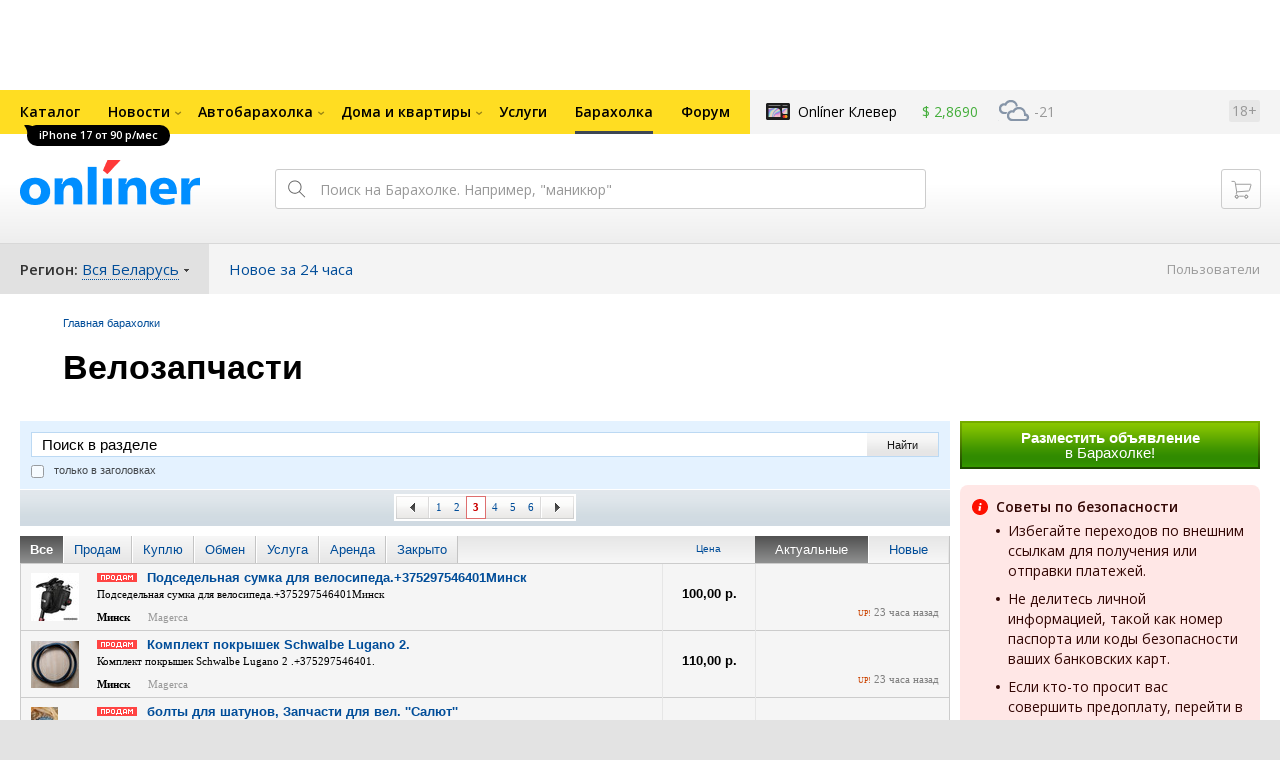

--- FILE ---
content_type: text/html; charset=UTF-8
request_url: https://baraholka.onliner.by/viewforum.php?f=1306&start=100
body_size: 25159
content:
<!DOCTYPE html PUBLIC "-//W3C//DTD XHTML 1.0 Transitional//EN" "http://www.w3.org/TR/xhtml1/DTD/xhtml1-transitional.dtd">
<html class="js non-responsive-layout" xml:lang="ru" lang="ru" xmlns="http://www.w3.org/1999/xhtml">
<head>
<script type="text/javascript">
window.cookieConsent = {"functional":true,"metrics":true,"ads":true};
</script>
<script>
    window.dataLayer = window.dataLayer || [];
    dataLayer.push({
        ouid: 'snyBDmmBctZ5qCWlBOUkAg=='
    })

    function gtag() {
        dataLayer.push(arguments);
    }

    gtag('consent', 'default', {
        analytics_storage: 'granted',
        ad_storage: 'granted',
    });
</script>
<meta http-equiv="Content-Type" content="text/html; charset=utf-8" />
<meta name="viewport" content="width=1150,user-scalable=yes" />
<meta name="keywords" content="Велозапчасти onliner.by" />
<meta name="description" content="Велозапчасти onliner.by" />
<link rel="shortcut icon" href="https://gc.onliner.by/favicon.ico?v=3">
<!-- Icons -->
<!-- Common and Chrome: Android-->
<link rel="icon" type="image/x-icon" href="https://gc.onliner.by/images/logo/icons/favicon.ico?v=3">
<link rel="icon" type="image/png" href="https://gc.onliner.by/images/logo/icons/favicon-16x16.png?v=3" sizes="16x16">
<link rel="icon" type="image/png" href="https://gc.onliner.by/images/logo/icons/favicon-32x32.png?v=3" sizes="32x32">
<link rel="icon" type="image/png" href="https://gc.onliner.by/images/logo/icons/favicon-96x96.png?v=3" sizes="96x96">
<link rel="icon" type="image/png" href="https://gc.onliner.by/images/logo/icons/favicon-192x192.png?v=3" sizes="192x192">

<!-- Colors -->
<!-- Chrome: Android-->
<meta name="theme-color" content="#246eb7">

<!-- Pinned Tabs -->
<!-- Safari: OS X -->
<link rel="mask-icon" href="https://gc.onliner.by/images/logo/icons/icon.svg?v=3" color="#ff0000">

<link rel="stylesheet" type="text/css" href="https://gc.onliner.by/css/old-content/global.css?v=1769418456" />
<link rel="stylesheet" type="text/css" href="https://gc.onliner.by/css/old-content/quick-search.css?v=1769418456" />
<link rel="stylesheet" type="text/css" href="https://gc.onliner.by/assets/header-with-auth_v3.47c1d085d25aa91d.css" />
<link rel="stylesheet" type="text/css" href="https://gc.onliner.by/assets/non-responsive-layout.6537b412458c0905.css" />
<script src="https://gc.onliner.by/assets/vendor.f8defde3f04f72eb.js"></script>
<script src="https://gc.onliner.by/assets/common.ef1b3bc852c666bb.js"></script>
<script type="text/javascript" src="https://gc.onliner.by/js/jquery.retina.min.js?v=1769418456"></script>
<script type="text/javascript" src="https://gc.onliner.by/js/old-content/jquery.layout.min.js?v=1769418456"></script>
<script src="https://chats.onliner.by/assets/chat-templates.41f7ec55324aea67.js"></script>

<link rel="stylesheet" type="text/css" href="/static/css/base.css?v=1769500600" /><link rel="stylesheet" type="text/css" href="/static/css/form.css?v=1769500600" /><link rel="stylesheet" type="text/css" href="/static/css/topics.css?v=1769500600" /><link rel="stylesheet" type="text/css" href="/static/css/thread.css?v=1769500600" /><link rel="stylesheet" type="text/css" href="/static/css/profile.css?v=1769500600" /><link rel="stylesheet" type="text/css" href="/static/css/baraholka.css?v=1769500600" /><link rel="stylesheet" type="text/css" href="/static/css/pop_up.css?v=1769500600" /><link rel="stylesheet" type="text/css" href="/static/css/members.css?v=1769500600" /><link rel="stylesheet" type="text/css" href="/static/css/fleamarket.v3.css?v=1769500600" /><link rel="stylesheet" type="text/css" href="/static/css/pm.css?v=1769500600" /><link rel="stylesheet" type="text/css" href="assets/vendor.d41d8cd98f00b204.css" /><link rel="stylesheet" type="text/css" href="assets/app.b13f4c46b23399ef.css" />


<script>window.yaContextCb = window.yaContextCb || []</script>
<script async src="https://yandex.ru/ads/system/context.js"></script>

<!-- Safari: iOS -->
<link rel="apple-touch-icon" sizes="60x60" href="https://gc.onliner.by/images/logo/icons/apple-touch-icon-60x60.png?v=3">
<link rel="apple-touch-icon" sizes="120x120" href="https://gc.onliner.by/images/logo/icons/apple-touch-icon-120x120.png?v=3">
<link rel="apple-touch-icon" sizes="180x180" href="https://gc.onliner.by/images/logo/icons/apple-touch-icon-180x180.png?v=3">

        
        <link rel="stylesheet" type="text/css" href="//baraholka.onliner.by/static/css/fileuploader.css?v=1769418456">
        <!--[if lte IE 7]>
            <link rel="stylesheet" type="text/css" href="https://baraholka.onliner.by/static/css/ie.css?v=1769418456" />
            <link rel="stylesheet" type="text/css" href="https://baraholka.onliner.by/static/css/baraholka_ie.css?v=1769418456">
        <![endif]-->
        <script type="text/javascript" src="//baraholka.onliner.by/static/js/jquery-ui-1.8.custom.min.js?v=1769418456"></script>
        <script type="text/javascript" src="//baraholka.onliner.by/static/js/jquery.textarearesizer.js?v=1769418456"></script>
        <script type="text/javascript" src="//baraholka.onliner.by/static/js/jquery.scrollTo-min.js?v=1769418456"></script>
        <script type="text/javascript" src="//baraholka.onliner.by/static/js/jquery.tools.js?v=1769418456"></script>
        <script type="text/javascript" src="//baraholka.onliner.by/static/js/jquery.forum.js?v=1769418456"></script>
        <script type="text/javascript" src="//baraholka.onliner.by/static/js/common.js?v=1769418456"></script>
        <script type="text/javascript" src="//baraholka.onliner.by/static/js/fileuploader.js?v=1769418456"></script>

        <link rel="shortcut icon" href="//content.onliner.by/pic/favicon.ico" type="image/x-icon" />
<title>Велозапчасти - Барахолка onliner.by</title>
</head>
<body class="ten-skin">

<!--Layout container-->
<div class="layout-container">
<div id="minWidth">
    <div class="onliner-outer">

            <div class="bnr-top-wide bnr-top-wide_fixed-height"><div id="adfox_163031542021068449"></div>
<script>
    window.yaContextCb.push(()=>{
        Ya.adfoxCode.create({
            ownerId: 260941,
            containerId: 'adfox_163031542021068449',
            onRender: function() {
                setTimeout(function() {
                    window.Ya.adfoxCode.reload('adfox_163031542021068449', {
                        onlyIfWasVisible: true
                    });
                }, 30000)
            },
            params: {
                p1: 'ddarj',
                p2: 'fzvf',
                puid5: '1306',
                puid6: ''
            }
        })
    })
</script></div>
        <div class="l-gradient-wrapper">
        <div class="g-top">

            <!--Top-navigation-->
<div class="b-top-menu">
<div class="g-top-i">
<nav class="b-top-navigation">

<!--Main-navigation-->
<ul class="b-main-navigation">
<li class="b-main-navigation__item">
    <a href="https://catalog.onliner.by/mobile?is_by_parts=1&mfr%5B0%5D=apple&utm_source=onliner&utm_medium=babl&utm_campaign=iphone17" target="_self" class="b-main-navigation__advert b-main-navigation__advert_universal" >
    <div class="b-main-navigation__bubble b-main-navigation__bubble_universal" style="background-color: #000000; color: #FFFFFF;">iPhone 17 от 90 р/мес        <svg width="13" height="13" viewBox="0 0 13 13" fill="none" style="color: #000000;">
            <path d="M9.16821 1.45252C7.22163 0.520094 5.08519 0 2.85 0C1.89141 0 0.912697 0.117201 0 0.300014C2.79816 3.00973 3.57245 7.58069 4.04041 11.4276C4.08739 11.9643 4.17475 12.4895 4.29944 13H13V0.106333C11.6176 0.304071 10.3221 0.771079 9.16821 1.45252Z" fill="currentColor"></path>
        </svg>
    </div>
</a>
    <a href="https://catalog.onliner.by" class="b-main-navigation__link">
        <span class="b-main-navigation__text">Каталог</span>
    </a>
</li>

<li class="b-main-navigation__item b-main-navigation__item_arrow">
    <a href="https://www.onliner.by" class="b-main-navigation__link">
        <span class="b-main-navigation__text">Новости</span>
    </a>
    <div class="b-main-navigation__dropdown">
        <div class="g-top-i">
            <div class="b-main-navigation__dropdown-wrapper">
                <div class="b-main-navigation__dropdown-grid">
                                                                <div class="b-main-navigation__dropdown-column b-main-navigation__dropdown-column_25">
                            <div class="b-main-navigation__dropdown-title">
                                <a href="https://people.onliner.by" class="b-main-navigation__dropdown-title-link">Люди</a>
                            </div>
                            <ul class="b-main-navigation__dropdown-news-list">
            <li class="b-main-navigation__dropdown-news-item">
            <a href="https://people.onliner.by/2026/02/02/20-letnyaya-devushka-priexal" class="b-main-navigation__dropdown-news-preview">
                <picture>
    <source srcset="https://imgproxy.onliner.by/4PuP0VDMD5GmH2BaM4Ao6rABKYZr_IYk8uikM9ttbXk/rt:fill/s:100:60/aHR0cHM6Ly9jb250/ZW50Lm9ubGluZXIu/YnkvbmV3cy81NTB4/Mjk4L2Y1OWU5ZjJh/ZTlmMDYzZGU0OTU0/YjVkMGMyMDU3MDgy/LmpwZw.webp 100w, https://imgproxy.onliner.by/0L-CcKYXpzHN2rDD4oK7hAlkef9afV3vrWFT2ZVN--c/rt:fill/s:200:120/aHR0cHM6Ly9jb250/ZW50Lm9ubGluZXIu/YnkvbmV3cy81NTB4/Mjk4L2Y1OWU5ZjJh/ZTlmMDYzZGU0OTU0/YjVkMGMyMDU3MDgy/LmpwZw.webp 200w" sizes="100px" type="image/webp">
    <source srcset="https://imgproxy.onliner.by/VHJFsIOiqvRQCv51JaJwDquSU8vGgJ7j1C022HgJZ1M/rt:fill/s:100:60/aHR0cHM6Ly9jb250/ZW50Lm9ubGluZXIu/YnkvbmV3cy81NTB4/Mjk4L2Y1OWU5ZjJh/ZTlmMDYzZGU0OTU0/YjVkMGMyMDU3MDgy/LmpwZw.jpg 100w, https://imgproxy.onliner.by/7I-Cp_KpA_eGuiX_bksgkLAhZVFqXrWujOgyLDkdA8E/rt:fill/s:200:120/aHR0cHM6Ly9jb250/ZW50Lm9ubGluZXIu/YnkvbmV3cy81NTB4/Mjk4L2Y1OWU5ZjJh/ZTlmMDYzZGU0OTU0/YjVkMGMyMDU3MDgy/LmpwZw.jpg 200w" sizes="100px" type="image/jpeg">
    <img src="https://imgproxy.onliner.by/7I-Cp_KpA_eGuiX_bksgkLAhZVFqXrWujOgyLDkdA8E/rt:fill/s:200:120/aHR0cHM6Ly9jb250/ZW50Lm9ubGluZXIu/YnkvbmV3cy81NTB4/Mjk4L2Y1OWU5ZjJh/ZTlmMDYzZGU0OTU0/YjVkMGMyMDU3MDgy/LmpwZw.jpg" loading="lazy">
</picture>                <span class="b-main-navigation__dropdown-news-labels">
                                            <span class="b-main-navigation__dropdown-news-label b-main-navigation__dropdown-news-label_view b-main-navigation__dropdown-news-label_secondary">108 480</span>
                                    </span>
            </a>
            <div class="b-main-navigation__dropdown-news-description">
                <a href="https://people.onliner.by/2026/02/02/20-letnyaya-devushka-priexal" class="b-main-navigation__dropdown-news-link">
                    20-летняя девушка приехала в Минск на работу и пропала                </a>
            </div>
        </li>
            <li class="b-main-navigation__dropdown-news-item">
            <a href="https://people.onliner.by/2026/02/02/iz-za-xolodov-mestnye-vlasti" class="b-main-navigation__dropdown-news-preview">
                <picture>
    <source srcset="https://imgproxy.onliner.by/06sT-00anxZGYb1gjco40oKRZbt5wILr_FD3XzQGrq8/rt:fill/s:100:60/aHR0cHM6Ly9jb250/ZW50Lm9ubGluZXIu/YnkvbmV3cy81NTB4/Mjk4Lzg5MGJiY2Zm/N2E4MTIzNGE5ZmY3/Mzg4ZjU5NWU5ZTY4/LmpwZw.webp 100w, https://imgproxy.onliner.by/RGZsRSdbnoR7zOC3Vh7kX7eIhyLHsZh-2_yffLOi828/rt:fill/s:200:120/aHR0cHM6Ly9jb250/ZW50Lm9ubGluZXIu/YnkvbmV3cy81NTB4/Mjk4Lzg5MGJiY2Zm/N2E4MTIzNGE5ZmY3/Mzg4ZjU5NWU5ZTY4/LmpwZw.webp 200w" sizes="100px" type="image/webp">
    <source srcset="https://imgproxy.onliner.by/aczaTfXmUgCYvaGrtRSlMWx0BrL5xu8t1A1llTyvPBo/rt:fill/s:100:60/aHR0cHM6Ly9jb250/ZW50Lm9ubGluZXIu/YnkvbmV3cy81NTB4/Mjk4Lzg5MGJiY2Zm/N2E4MTIzNGE5ZmY3/Mzg4ZjU5NWU5ZTY4/LmpwZw.jpg 100w, https://imgproxy.onliner.by/ac20jeaxj6HYGQ0wFQUO5jigfpSNhknM8qZxlawjruA/rt:fill/s:200:120/aHR0cHM6Ly9jb250/ZW50Lm9ubGluZXIu/YnkvbmV3cy81NTB4/Mjk4Lzg5MGJiY2Zm/N2E4MTIzNGE5ZmY3/Mzg4ZjU5NWU5ZTY4/LmpwZw.jpg 200w" sizes="100px" type="image/jpeg">
    <img src="https://imgproxy.onliner.by/ac20jeaxj6HYGQ0wFQUO5jigfpSNhknM8qZxlawjruA/rt:fill/s:200:120/aHR0cHM6Ly9jb250/ZW50Lm9ubGluZXIu/YnkvbmV3cy81NTB4/Mjk4Lzg5MGJiY2Zm/N2E4MTIzNGE5ZmY3/Mzg4ZjU5NWU5ZTY4/LmpwZw.jpg" loading="lazy">
</picture>                <span class="b-main-navigation__dropdown-news-labels">
                                            <span class="b-main-navigation__dropdown-news-label b-main-navigation__dropdown-news-label_view b-main-navigation__dropdown-news-label_secondary">65 116</span>
                                    </span>
            </a>
            <div class="b-main-navigation__dropdown-news-description">
                <a href="https://people.onliner.by/2026/02/02/iz-za-xolodov-mestnye-vlasti" class="b-main-navigation__dropdown-news-link">
                    Больше полумиллиона детей не пошли сегодня в школу из-за морозов                </a>
            </div>
        </li>
            <li class="b-main-navigation__dropdown-news-item">
            <a href="https://people.onliner.by/2026/02/02/samaya-xolodnaya-poka-noch" class="b-main-navigation__dropdown-news-preview">
                <picture>
    <source srcset="https://imgproxy.onliner.by/TyYtZXVer83ugHm7DhEl69vbLSxfNCE3_yBH0dHgHn0/rt:fill/s:100:60/aHR0cHM6Ly9jb250/ZW50Lm9ubGluZXIu/YnkvbmV3cy81NTB4/Mjk4L2UxZjgzNzRh/ODg4MzQxODUwYTRh/ZDFkY2JhOTYzMGEy/LmpwZw.webp 100w, https://imgproxy.onliner.by/7HzAdrtDbd-u3T_III23bU3FplW5zX2aiw_QezvX5cU/rt:fill/s:200:120/aHR0cHM6Ly9jb250/ZW50Lm9ubGluZXIu/YnkvbmV3cy81NTB4/Mjk4L2UxZjgzNzRh/ODg4MzQxODUwYTRh/ZDFkY2JhOTYzMGEy/LmpwZw.webp 200w" sizes="100px" type="image/webp">
    <source srcset="https://imgproxy.onliner.by/2sTqLmJLDv2-NuMdRUz8Hk8vq9O-iGE_jAMHAmrI65M/rt:fill/s:100:60/aHR0cHM6Ly9jb250/ZW50Lm9ubGluZXIu/YnkvbmV3cy81NTB4/Mjk4L2UxZjgzNzRh/ODg4MzQxODUwYTRh/ZDFkY2JhOTYzMGEy/LmpwZw.jpg 100w, https://imgproxy.onliner.by/selxkiPGoyh0PF3s3KcGzRMGg58WMUvPlJgi7lzFcgo/rt:fill/s:200:120/aHR0cHM6Ly9jb250/ZW50Lm9ubGluZXIu/YnkvbmV3cy81NTB4/Mjk4L2UxZjgzNzRh/ODg4MzQxODUwYTRh/ZDFkY2JhOTYzMGEy/LmpwZw.jpg 200w" sizes="100px" type="image/jpeg">
    <img src="https://imgproxy.onliner.by/selxkiPGoyh0PF3s3KcGzRMGg58WMUvPlJgi7lzFcgo/rt:fill/s:200:120/aHR0cHM6Ly9jb250/ZW50Lm9ubGluZXIu/YnkvbmV3cy81NTB4/Mjk4L2UxZjgzNzRh/ODg4MzQxODUwYTRh/ZDFkY2JhOTYzMGEy/LmpwZw.jpg" loading="lazy">
</picture>                <span class="b-main-navigation__dropdown-news-labels">
                                            <span class="b-main-navigation__dropdown-news-label b-main-navigation__dropdown-news-label_view b-main-navigation__dropdown-news-label_secondary">40 500</span>
                                    </span>
            </a>
            <div class="b-main-navigation__dropdown-news-description">
                <a href="https://people.onliner.by/2026/02/02/samaya-xolodnaya-poka-noch" class="b-main-navigation__dropdown-news-link">
                    Пережили самую холодную ночь. Дальше потепление?                </a>
            </div>
        </li>
    </ul>
<div class="b-main-navigation__dropdown-control">
    <a href="https://people.onliner.by" class="b-main-navigation__dropdown-button">
                    Перейти в раздел            </a>
</div>

                        </div>
                                            <div class="b-main-navigation__dropdown-column b-main-navigation__dropdown-column_25">
                            <div class="b-main-navigation__dropdown-title">
                                <a href="https://auto.onliner.by" class="b-main-navigation__dropdown-title-link">Авто</a>
                            </div>
                            <ul class="b-main-navigation__dropdown-news-list">
            <li class="b-main-navigation__dropdown-news-item">
            <a href="https://auto.onliner.by/2026/02/02/probeg-polmilliona" class="b-main-navigation__dropdown-news-preview">
                <picture>
    <source srcset="https://imgproxy.onliner.by/XIVUUOg_PN6neM3xSZyjwG3NQLkw8JOq-xU8utkRHkU/rt:fill/s:100:60/aHR0cHM6Ly9jb250/ZW50Lm9ubGluZXIu/YnkvbmV3cy81NTB4/Mjk4LzZlNzk0OTE3/MGYwMjZiNjAwZTcx/NzQwMmRjZjdmNThh/LmpwZw.webp 100w, https://imgproxy.onliner.by/pjsW4Bg3-iKKZQNIff_TlQqRIvLklSIx8C4KTb_iqkQ/rt:fill/s:200:120/aHR0cHM6Ly9jb250/ZW50Lm9ubGluZXIu/YnkvbmV3cy81NTB4/Mjk4LzZlNzk0OTE3/MGYwMjZiNjAwZTcx/NzQwMmRjZjdmNThh/LmpwZw.webp 200w" sizes="100px" type="image/webp">
    <source srcset="https://imgproxy.onliner.by/1olHvstmO8TMSa2dY8IihEYYeNKXWPLOt8cbj3lnWv8/rt:fill/s:100:60/aHR0cHM6Ly9jb250/ZW50Lm9ubGluZXIu/YnkvbmV3cy81NTB4/Mjk4LzZlNzk0OTE3/MGYwMjZiNjAwZTcx/NzQwMmRjZjdmNThh/LmpwZw.jpg 100w, https://imgproxy.onliner.by/cjF8d3Yau3qG9gnuW8z7BYGKeuTiMJ01jxi9FR-LkuM/rt:fill/s:200:120/aHR0cHM6Ly9jb250/ZW50Lm9ubGluZXIu/YnkvbmV3cy81NTB4/Mjk4LzZlNzk0OTE3/MGYwMjZiNjAwZTcx/NzQwMmRjZjdmNThh/LmpwZw.jpg 200w" sizes="100px" type="image/jpeg">
    <img src="https://imgproxy.onliner.by/cjF8d3Yau3qG9gnuW8z7BYGKeuTiMJ01jxi9FR-LkuM/rt:fill/s:200:120/aHR0cHM6Ly9jb250/ZW50Lm9ubGluZXIu/YnkvbmV3cy81NTB4/Mjk4LzZlNzk0OTE3/MGYwMjZiNjAwZTcx/NzQwMmRjZjdmNThh/LmpwZw.jpg" loading="lazy">
</picture>                <span class="b-main-navigation__dropdown-news-labels">
                                            <span class="b-main-navigation__dropdown-news-label b-main-navigation__dropdown-news-label_view b-main-navigation__dropdown-news-label_secondary">54 419</span>
                                    </span>
            </a>
            <div class="b-main-navigation__dropdown-news-description">
                <a href="https://auto.onliner.by/2026/02/02/probeg-polmilliona" class="b-main-navigation__dropdown-news-link">
                    «Пробег перевалил за полмиллиона километров». 16 лет на Skoda Octavia                </a>
            </div>
        </li>
            <li class="b-main-navigation__dropdown-news-item">
            <a href="https://auto.onliner.by/2026/02/02/avariya-na-mkad-17" class="b-main-navigation__dropdown-news-preview">
                <picture>
    <source srcset="https://imgproxy.onliner.by/-JTEbXLDvyN9DPaasdvygPyqDrA_nluiSKdGpTH4LeA/rt:fill/s:100:60/aHR0cHM6Ly9jb250/ZW50Lm9ubGluZXIu/YnkvbmV3cy81NTB4/Mjk4LzQ1NDg1ZWQ3/NzdlNWFjZTQ3ZmJk/NzJjOWJlZDc0MGJh/LmpwZw.webp 100w, https://imgproxy.onliner.by/tUow3nxbCKFJZJL1ClN-rozNs3sz39MLzhRD6rgCxy0/rt:fill/s:200:120/aHR0cHM6Ly9jb250/ZW50Lm9ubGluZXIu/YnkvbmV3cy81NTB4/Mjk4LzQ1NDg1ZWQ3/NzdlNWFjZTQ3ZmJk/NzJjOWJlZDc0MGJh/LmpwZw.webp 200w" sizes="100px" type="image/webp">
    <source srcset="https://imgproxy.onliner.by/nx3QVc4BEEqiapz4VTkySEVtDBaM4Jy3zdEz07vKpEk/rt:fill/s:100:60/aHR0cHM6Ly9jb250/ZW50Lm9ubGluZXIu/YnkvbmV3cy81NTB4/Mjk4LzQ1NDg1ZWQ3/NzdlNWFjZTQ3ZmJk/NzJjOWJlZDc0MGJh/LmpwZw.jpg 100w, https://imgproxy.onliner.by/1Ee_ErgIbOWWnw-KBGN-nkVLwHjEbkcoc3XXqC2_b4A/rt:fill/s:200:120/aHR0cHM6Ly9jb250/ZW50Lm9ubGluZXIu/YnkvbmV3cy81NTB4/Mjk4LzQ1NDg1ZWQ3/NzdlNWFjZTQ3ZmJk/NzJjOWJlZDc0MGJh/LmpwZw.jpg 200w" sizes="100px" type="image/jpeg">
    <img src="https://imgproxy.onliner.by/1Ee_ErgIbOWWnw-KBGN-nkVLwHjEbkcoc3XXqC2_b4A/rt:fill/s:200:120/aHR0cHM6Ly9jb250/ZW50Lm9ubGluZXIu/YnkvbmV3cy81NTB4/Mjk4LzQ1NDg1ZWQ3/NzdlNWFjZTQ3ZmJk/NzJjOWJlZDc0MGJh/LmpwZw.jpg" loading="lazy">
</picture>                <span class="b-main-navigation__dropdown-news-labels">
                                            <span class="b-main-navigation__dropdown-news-label b-main-navigation__dropdown-news-label_view b-main-navigation__dropdown-news-label_primary">21 573</span>
                                    </span>
            </a>
            <div class="b-main-navigation__dropdown-news-description">
                <a href="https://auto.onliner.by/2026/02/02/avariya-na-mkad-17" class="b-main-navigation__dropdown-news-link">
                    Авария на МКАД. «Машина подпрыгнула в левой полосе»?                </a>
            </div>
        </li>
            <li class="b-main-navigation__dropdown-news-item">
            <a href="https://auto.onliner.by/2026/02/02/mercedes-popali-v-dtp" class="b-main-navigation__dropdown-news-preview">
                <picture>
    <source srcset="https://imgproxy.onliner.by/90VjMskkaSoveRfwTFMJ7UVET56XAh7w_tccoEIytSM/rt:fill/s:100:60/aHR0cHM6Ly9jb250/ZW50Lm9ubGluZXIu/YnkvbmV3cy81NTB4/Mjk4L2Q3YzkxN2Iw/YjdhZmY1NTEzNzBm/YTg5ZjQxZGMxMTNh/LmpwZw.webp 100w, https://imgproxy.onliner.by/XmFN5zJ6I0sFgmoZBzW3iTWab_dH80Sjkyl1EqQAYAM/rt:fill/s:200:120/aHR0cHM6Ly9jb250/ZW50Lm9ubGluZXIu/YnkvbmV3cy81NTB4/Mjk4L2Q3YzkxN2Iw/YjdhZmY1NTEzNzBm/YTg5ZjQxZGMxMTNh/LmpwZw.webp 200w" sizes="100px" type="image/webp">
    <source srcset="https://imgproxy.onliner.by/yvRE4Pe90pE9vu6fKEZ_7MQBPoieojWLdZrLERQ-v-4/rt:fill/s:100:60/aHR0cHM6Ly9jb250/ZW50Lm9ubGluZXIu/YnkvbmV3cy81NTB4/Mjk4L2Q3YzkxN2Iw/YjdhZmY1NTEzNzBm/YTg5ZjQxZGMxMTNh/LmpwZw.jpg 100w, https://imgproxy.onliner.by/72Y18uAU_XHKknAdc4ygaB0uDWQusNw0Qcyg960mAnA/rt:fill/s:200:120/aHR0cHM6Ly9jb250/ZW50Lm9ubGluZXIu/YnkvbmV3cy81NTB4/Mjk4L2Q3YzkxN2Iw/YjdhZmY1NTEzNzBm/YTg5ZjQxZGMxMTNh/LmpwZw.jpg 200w" sizes="100px" type="image/jpeg">
    <img src="https://imgproxy.onliner.by/72Y18uAU_XHKknAdc4ygaB0uDWQusNw0Qcyg960mAnA/rt:fill/s:200:120/aHR0cHM6Ly9jb250/ZW50Lm9ubGluZXIu/YnkvbmV3cy81NTB4/Mjk4L2Q3YzkxN2Iw/YjdhZmY1NTEzNzBm/YTg5ZjQxZGMxMTNh/LmpwZw.jpg" loading="lazy">
</picture>                <span class="b-main-navigation__dropdown-news-labels">
                                            <span class="b-main-navigation__dropdown-news-label b-main-navigation__dropdown-news-label_view b-main-navigation__dropdown-news-label_primary">13 465</span>
                                    </span>
            </a>
            <div class="b-main-navigation__dropdown-news-description">
                <a href="https://auto.onliner.by/2026/02/02/mercedes-popali-v-dtp" class="b-main-navigation__dropdown-news-link">
                    Два Mercedes попали в ДТП в центре Минска — один вылетел за пределы дороги. Видео                 </a>
            </div>
        </li>
    </ul>
<div class="b-main-navigation__dropdown-control">
    <a href="https://auto.onliner.by" class="b-main-navigation__dropdown-button">
                    Перейти в раздел            </a>
</div>

                        </div>
                                            <div class="b-main-navigation__dropdown-column b-main-navigation__dropdown-column_25">
                            <div class="b-main-navigation__dropdown-title">
                                <a href="https://tech.onliner.by" class="b-main-navigation__dropdown-title-link">Технологии</a>
                            </div>
                            <ul class="b-main-navigation__dropdown-news-list">
            <li class="b-main-navigation__dropdown-news-item">
            <a href="https://tech.onliner.by/2026/02/02/krovavo-no-xorosho-kritiki-i-zriteli-v-vostorge-ot-xorrora-na-pomoshh" class="b-main-navigation__dropdown-news-preview">
                <picture>
    <source srcset="https://imgproxy.onliner.by/KHgbtazv6spIyI2F28V93uxcOnhHOw3IMCZh1TUnEqU/rt:fill/s:100:60/aHR0cHM6Ly9jb250/ZW50Lm9ubGluZXIu/YnkvbmV3cy81NTB4/Mjk4LzZkMDA3MzQ0/YTM1YmE4Y2JkYWJk/Nzg0MDU0ZTVkNDI4/LmpwZw.webp 100w, https://imgproxy.onliner.by/EzkQObOPWGp6qhdjvxEWf9U_AOJVm2PY-CDjutppiP8/rt:fill/s:200:120/aHR0cHM6Ly9jb250/ZW50Lm9ubGluZXIu/YnkvbmV3cy81NTB4/Mjk4LzZkMDA3MzQ0/YTM1YmE4Y2JkYWJk/Nzg0MDU0ZTVkNDI4/LmpwZw.webp 200w" sizes="100px" type="image/webp">
    <source srcset="https://imgproxy.onliner.by/VFBBrFq1o_qwQpW_OvcmAw7D_kcJdWNETBIbsWontYA/rt:fill/s:100:60/aHR0cHM6Ly9jb250/ZW50Lm9ubGluZXIu/YnkvbmV3cy81NTB4/Mjk4LzZkMDA3MzQ0/YTM1YmE4Y2JkYWJk/Nzg0MDU0ZTVkNDI4/LmpwZw.jpg 100w, https://imgproxy.onliner.by/g0jKYfFq67rS3X_aZuGl2yE_Kr8nc6hxtztYZtDi2LM/rt:fill/s:200:120/aHR0cHM6Ly9jb250/ZW50Lm9ubGluZXIu/YnkvbmV3cy81NTB4/Mjk4LzZkMDA3MzQ0/YTM1YmE4Y2JkYWJk/Nzg0MDU0ZTVkNDI4/LmpwZw.jpg 200w" sizes="100px" type="image/jpeg">
    <img src="https://imgproxy.onliner.by/g0jKYfFq67rS3X_aZuGl2yE_Kr8nc6hxtztYZtDi2LM/rt:fill/s:200:120/aHR0cHM6Ly9jb250/ZW50Lm9ubGluZXIu/YnkvbmV3cy81NTB4/Mjk4LzZkMDA3MzQ0/YTM1YmE4Y2JkYWJk/Nzg0MDU0ZTVkNDI4/LmpwZw.jpg" loading="lazy">
</picture>                <span class="b-main-navigation__dropdown-news-labels">
                                            <span class="b-main-navigation__dropdown-news-label b-main-navigation__dropdown-news-label_view b-main-navigation__dropdown-news-label_primary">28 648</span>
                                    </span>
            </a>
            <div class="b-main-navigation__dropdown-news-description">
                <a href="https://tech.onliner.by/2026/02/02/krovavo-no-xorosho-kritiki-i-zriteli-v-vostorge-ot-xorrora-na-pomoshh" class="b-main-navigation__dropdown-news-link">
                    «Кроваво, но хорошо»: критики и зрители в восторге от хоррора «На помощь!»                 </a>
            </div>
        </li>
            <li class="b-main-navigation__dropdown-news-item">
            <a href="https://tech.onliner.by/2026/02/02/kitajcy-nachali-massovo-skupat-sim-karty-oni-nadeyatsya-dobyt-iz-nix-zoloto" class="b-main-navigation__dropdown-news-preview">
                <picture>
    <source srcset="https://imgproxy.onliner.by/Z0qCTxqIe4zi8jy1JPhyRwTR42bGfQTSsWBQ4gMPG7c/rt:fill/s:100:60/aHR0cHM6Ly9jb250/ZW50Lm9ubGluZXIu/YnkvbmV3cy81NTB4/Mjk4L2QwYmIwODlj/ZGI3OTI1ZjdkOTNh/MGI3NGNmOTUwYjVj/LmpwZw.webp 100w, https://imgproxy.onliner.by/FVWpO7X2qy5cLpYoSLMxoct_1WnlIsaRJ32V5Q-pKt0/rt:fill/s:200:120/aHR0cHM6Ly9jb250/ZW50Lm9ubGluZXIu/YnkvbmV3cy81NTB4/Mjk4L2QwYmIwODlj/ZGI3OTI1ZjdkOTNh/MGI3NGNmOTUwYjVj/LmpwZw.webp 200w" sizes="100px" type="image/webp">
    <source srcset="https://imgproxy.onliner.by/wLu4h1zcqZxUdXFeqXhmcusLwKd1vKA9ijIl0AWIJtY/rt:fill/s:100:60/aHR0cHM6Ly9jb250/ZW50Lm9ubGluZXIu/YnkvbmV3cy81NTB4/Mjk4L2QwYmIwODlj/ZGI3OTI1ZjdkOTNh/MGI3NGNmOTUwYjVj/LmpwZw.jpg 100w, https://imgproxy.onliner.by/G_T1JpxpYddps0UkQAJtJbrygSyGeQ2HbLiAOcdA2Uo/rt:fill/s:200:120/aHR0cHM6Ly9jb250/ZW50Lm9ubGluZXIu/YnkvbmV3cy81NTB4/Mjk4L2QwYmIwODlj/ZGI3OTI1ZjdkOTNh/MGI3NGNmOTUwYjVj/LmpwZw.jpg 200w" sizes="100px" type="image/jpeg">
    <img src="https://imgproxy.onliner.by/G_T1JpxpYddps0UkQAJtJbrygSyGeQ2HbLiAOcdA2Uo/rt:fill/s:200:120/aHR0cHM6Ly9jb250/ZW50Lm9ubGluZXIu/YnkvbmV3cy81NTB4/Mjk4L2QwYmIwODlj/ZGI3OTI1ZjdkOTNh/MGI3NGNmOTUwYjVj/LmpwZw.jpg" loading="lazy">
</picture>                <span class="b-main-navigation__dropdown-news-labels">
                                            <span class="b-main-navigation__dropdown-news-label b-main-navigation__dropdown-news-label_view b-main-navigation__dropdown-news-label_primary">21 486</span>
                                    </span>
            </a>
            <div class="b-main-navigation__dropdown-news-description">
                <a href="https://tech.onliner.by/2026/02/02/kitajcy-nachali-massovo-skupat-sim-karty-oni-nadeyatsya-dobyt-iz-nix-zoloto" class="b-main-navigation__dropdown-news-link">
                    Китайцы начали массово скупать SIM-карты: они надеются добыть из них золото                </a>
            </div>
        </li>
            <li class="b-main-navigation__dropdown-news-item">
            <a href="https://tech.onliner.by/2026/02/02/filmy-fevralya-2026" class="b-main-navigation__dropdown-news-preview">
                <picture>
    <source srcset="https://imgproxy.onliner.by/gZXgpUq7Lo4E7ED1KLMpgkuHKFGLTj4IdsrJZKhZC44/rt:fill/s:100:60/aHR0cHM6Ly9jb250/ZW50Lm9ubGluZXIu/YnkvbmV3cy81NTB4/Mjk4LzM5ODE4MmVi/NWE0NmE4ZjY1YWJm/MDVlM2QzNDhhMzY0/LmpwZw.webp 100w, https://imgproxy.onliner.by/mXHPjb7PnETQ08BvxPDa2sUztBNDskXpDsgJzzTWYbc/rt:fill/s:200:120/aHR0cHM6Ly9jb250/ZW50Lm9ubGluZXIu/YnkvbmV3cy81NTB4/Mjk4LzM5ODE4MmVi/NWE0NmE4ZjY1YWJm/MDVlM2QzNDhhMzY0/LmpwZw.webp 200w" sizes="100px" type="image/webp">
    <source srcset="https://imgproxy.onliner.by/YeMfSkBluzag15te7YUwey7dsTvHtlcPXdrWGZEUO3A/rt:fill/s:100:60/aHR0cHM6Ly9jb250/ZW50Lm9ubGluZXIu/YnkvbmV3cy81NTB4/Mjk4LzM5ODE4MmVi/NWE0NmE4ZjY1YWJm/MDVlM2QzNDhhMzY0/LmpwZw.jpg 100w, https://imgproxy.onliner.by/XwtPkiK_Sse203DIyV592FeAIG2WNWTDBmVYk0WXpc0/rt:fill/s:200:120/aHR0cHM6Ly9jb250/ZW50Lm9ubGluZXIu/YnkvbmV3cy81NTB4/Mjk4LzM5ODE4MmVi/NWE0NmE4ZjY1YWJm/MDVlM2QzNDhhMzY0/LmpwZw.jpg 200w" sizes="100px" type="image/jpeg">
    <img src="https://imgproxy.onliner.by/XwtPkiK_Sse203DIyV592FeAIG2WNWTDBmVYk0WXpc0/rt:fill/s:200:120/aHR0cHM6Ly9jb250/ZW50Lm9ubGluZXIu/YnkvbmV3cy81NTB4/Mjk4LzM5ODE4MmVi/NWE0NmE4ZjY1YWJm/MDVlM2QzNDhhMzY0/LmpwZw.jpg" loading="lazy">
</picture>                <span class="b-main-navigation__dropdown-news-labels">
                                            <span class="b-main-navigation__dropdown-news-label b-main-navigation__dropdown-news-label_view b-main-navigation__dropdown-news-label_primary">16 671</span>
                                    </span>
            </a>
            <div class="b-main-navigation__dropdown-news-description">
                <a href="https://tech.onliner.by/2026/02/02/filmy-fevralya-2026" class="b-main-navigation__dropdown-news-link">
                    Кино от создателя «Пиратов Карибского моря» и сериал в мире Годзиллы. Фильмы февраля                </a>
            </div>
        </li>
    </ul>
<div class="b-main-navigation__dropdown-control">
    <a href="https://tech.onliner.by" class="b-main-navigation__dropdown-button">
                    Перейти в раздел            </a>
</div>

                        </div>
                                            <div class="b-main-navigation__dropdown-column b-main-navigation__dropdown-column_25">
                            <div class="b-main-navigation__dropdown-title">
                                <a href="https://realt.onliner.by" class="b-main-navigation__dropdown-title-link">Недвижимость</a>
                            </div>
                            <ul class="b-main-navigation__dropdown-news-list">
            <li class="b-main-navigation__dropdown-news-item">
            <a href="https://realt.onliner.by/2026/02/02/rejting-shurupovertov-2025" class="b-main-navigation__dropdown-news-preview">
                <picture>
    <source srcset="https://imgproxy.onliner.by/e7O5-oHRHnAHkJg94HXrNTE6Z6MIT6zk5llbVCKQG7M/rt:fill/s:100:60/aHR0cHM6Ly9jb250/ZW50Lm9ubGluZXIu/YnkvbmV3cy81NTB4/Mjk4L2QwZTFhMzhi/MmJiYTM5OTkxODJm/YzJhZjc3NjVhZjBi/LmpwZw.webp 100w, https://imgproxy.onliner.by/vvoNHV4EbWp7xpwJmevB8EuxozBS3PAL2ipnYmwgynI/rt:fill/s:200:120/aHR0cHM6Ly9jb250/ZW50Lm9ubGluZXIu/YnkvbmV3cy81NTB4/Mjk4L2QwZTFhMzhi/MmJiYTM5OTkxODJm/YzJhZjc3NjVhZjBi/LmpwZw.webp 200w" sizes="100px" type="image/webp">
    <source srcset="https://imgproxy.onliner.by/xm7dcSTxTtYAq45yrf8hdrWp2uRYrz0x4fCYYcj0eo8/rt:fill/s:100:60/aHR0cHM6Ly9jb250/ZW50Lm9ubGluZXIu/YnkvbmV3cy81NTB4/Mjk4L2QwZTFhMzhi/MmJiYTM5OTkxODJm/YzJhZjc3NjVhZjBi/LmpwZw.jpg 100w, https://imgproxy.onliner.by/5jBI5RYDzaU713I_WdRCHwjwVSZ92Lq3l-VoE8tW7cs/rt:fill/s:200:120/aHR0cHM6Ly9jb250/ZW50Lm9ubGluZXIu/YnkvbmV3cy81NTB4/Mjk4L2QwZTFhMzhi/MmJiYTM5OTkxODJm/YzJhZjc3NjVhZjBi/LmpwZw.jpg 200w" sizes="100px" type="image/jpeg">
    <img src="https://imgproxy.onliner.by/5jBI5RYDzaU713I_WdRCHwjwVSZ92Lq3l-VoE8tW7cs/rt:fill/s:200:120/aHR0cHM6Ly9jb250/ZW50Lm9ubGluZXIu/YnkvbmV3cy81NTB4/Mjk4L2QwZTFhMzhi/MmJiYTM5OTkxODJm/YzJhZjc3NjVhZjBi/LmpwZw.jpg" loading="lazy">
</picture>                <span class="b-main-navigation__dropdown-news-labels">
                                            <span class="b-main-navigation__dropdown-news-label b-main-navigation__dropdown-news-label_view b-main-navigation__dropdown-news-label_secondary">60 648</span>
                                    </span>
            </a>
            <div class="b-main-navigation__dropdown-news-description">
                <a href="https://realt.onliner.by/2026/02/02/rejting-shurupovertov-2025" class="b-main-navigation__dropdown-news-link">
                    Как выбрать шуруповерт в 2026 году. Советы и рейтинг самых популярных инструментов                </a>
            </div>
        </li>
            <li class="b-main-navigation__dropdown-news-item">
            <a href="https://realt.onliner.by/2026/02/02/kupili-dom-v-derevne" class="b-main-navigation__dropdown-news-preview">
                <picture>
    <source srcset="https://imgproxy.onliner.by/1a_Yx7NTBxcWA6BAaQ5lKgxTIXsNnxOpMtlnVUstnoE/rt:fill/s:100:60/aHR0cHM6Ly9jb250/ZW50Lm9ubGluZXIu/YnkvbmV3cy81NTB4/Mjk4Lzc4ZTZiNjY3/YmIzMjVjNDg2MjFj/MmExMDNlNmFjMTBi/LmpwZw.webp 100w, https://imgproxy.onliner.by/lZs7q8BK96l4thAHI_cK2_J8gYYJCO1ZnJB-J4nRm40/rt:fill/s:200:120/aHR0cHM6Ly9jb250/ZW50Lm9ubGluZXIu/YnkvbmV3cy81NTB4/Mjk4Lzc4ZTZiNjY3/YmIzMjVjNDg2MjFj/MmExMDNlNmFjMTBi/LmpwZw.webp 200w" sizes="100px" type="image/webp">
    <source srcset="https://imgproxy.onliner.by/WBEDcWsPxtPvFmi79JgUVhvcLD-w2vGlgJ2-ZyYE-WY/rt:fill/s:100:60/aHR0cHM6Ly9jb250/ZW50Lm9ubGluZXIu/YnkvbmV3cy81NTB4/Mjk4Lzc4ZTZiNjY3/YmIzMjVjNDg2MjFj/MmExMDNlNmFjMTBi/LmpwZw.jpg 100w, https://imgproxy.onliner.by/HmXe2JtkVQAK3IqMHVGgKdN29yDXrtctoPvCH_xlDEw/rt:fill/s:200:120/aHR0cHM6Ly9jb250/ZW50Lm9ubGluZXIu/YnkvbmV3cy81NTB4/Mjk4Lzc4ZTZiNjY3/YmIzMjVjNDg2MjFj/MmExMDNlNmFjMTBi/LmpwZw.jpg 200w" sizes="100px" type="image/jpeg">
    <img src="https://imgproxy.onliner.by/HmXe2JtkVQAK3IqMHVGgKdN29yDXrtctoPvCH_xlDEw/rt:fill/s:200:120/aHR0cHM6Ly9jb250/ZW50Lm9ubGluZXIu/YnkvbmV3cy81NTB4/Mjk4Lzc4ZTZiNjY3/YmIzMjVjNDg2MjFj/MmExMDNlNmFjMTBi/LmpwZw.jpg" loading="lazy">
</picture>                <span class="b-main-navigation__dropdown-news-labels">
                                            <span class="b-main-navigation__dropdown-news-label b-main-navigation__dropdown-news-label_view b-main-navigation__dropdown-news-label_secondary">57 958</span>
                                    </span>
            </a>
            <div class="b-main-navigation__dropdown-news-description">
                <a href="https://realt.onliner.by/2026/02/02/kupili-dom-v-derevne" class="b-main-navigation__dropdown-news-link">
                    Снесли печку, переделали крышу, прорубили два окна. Минчане в 40+ купили дом для отдыха и пенсии                </a>
            </div>
        </li>
            <li class="b-main-navigation__dropdown-news-item">
            <a href="https://realt.onliner.by/2026/02/02/temperatura-v-pomeshheniyax" class="b-main-navigation__dropdown-news-preview">
                <picture>
    <source srcset="https://imgproxy.onliner.by/iDlznM4PLd3Z5vhOG8avPKsM7jgHFKIHtcvwAX6fHG8/rt:fill/s:100:60/aHR0cHM6Ly9jb250/ZW50Lm9ubGluZXIu/YnkvbmV3cy81NTB4/Mjk4L2Y0MTk0NWRl/NDY1YmNhZTk1MTgy/OTdmNjA3NTM1MDJl/LmpwZw.webp 100w, https://imgproxy.onliner.by/xUixOeaYAwcq82AkrduB91vIZWNeshlHScYLixrCb7Y/rt:fill/s:200:120/aHR0cHM6Ly9jb250/ZW50Lm9ubGluZXIu/YnkvbmV3cy81NTB4/Mjk4L2Y0MTk0NWRl/NDY1YmNhZTk1MTgy/OTdmNjA3NTM1MDJl/LmpwZw.webp 200w" sizes="100px" type="image/webp">
    <source srcset="https://imgproxy.onliner.by/akIjussOCfYGDol1LmDdHQL2WUwLxTdY8QFtCreXXs8/rt:fill/s:100:60/aHR0cHM6Ly9jb250/ZW50Lm9ubGluZXIu/YnkvbmV3cy81NTB4/Mjk4L2Y0MTk0NWRl/NDY1YmNhZTk1MTgy/OTdmNjA3NTM1MDJl/LmpwZw.jpg 100w, https://imgproxy.onliner.by/cmNqA0lHfchul8UOxbCH1v9HwZg_uBTNLnfz3YPovgA/rt:fill/s:200:120/aHR0cHM6Ly9jb250/ZW50Lm9ubGluZXIu/YnkvbmV3cy81NTB4/Mjk4L2Y0MTk0NWRl/NDY1YmNhZTk1MTgy/OTdmNjA3NTM1MDJl/LmpwZw.jpg 200w" sizes="100px" type="image/jpeg">
    <img src="https://imgproxy.onliner.by/cmNqA0lHfchul8UOxbCH1v9HwZg_uBTNLnfz3YPovgA/rt:fill/s:200:120/aHR0cHM6Ly9jb250/ZW50Lm9ubGluZXIu/YnkvbmV3cy81NTB4/Mjk4L2Y0MTk0NWRl/NDY1YmNhZTk1MTgy/OTdmNjA3NTM1MDJl/LmpwZw.jpg" loading="lazy">
</picture>                <span class="b-main-navigation__dropdown-news-labels">
                                            <span class="b-main-navigation__dropdown-news-label b-main-navigation__dropdown-news-label_view b-main-navigation__dropdown-news-label_primary">11 587</span>
                                    </span>
            </a>
            <div class="b-main-navigation__dropdown-news-description">
                <a href="https://realt.onliner.by/2026/02/02/temperatura-v-pomeshheniyax" class="b-main-navigation__dropdown-news-link">
                    «Температура в помещениях — не ниже 18 градусов». Как будут отапливать квартиры в лютые морозы?                </a>
            </div>
        </li>
    </ul>
<div class="b-main-navigation__dropdown-control">
    <a href="https://realt.onliner.by" class="b-main-navigation__dropdown-button">
                    Перейти в раздел            </a>
</div>

                        </div>
                                    </div>
            </div>
        </div>
    </div>
</li>

<li class="b-main-navigation__item b-main-navigation__item_arrow">
<a href="https://ab.onliner.by" class="b-main-navigation__link">
    <span class="b-main-navigation__text">Автобарахолка</span>
</a>
<div class="b-main-navigation__dropdown">
<div class="g-top-i">
<div class="b-main-navigation__dropdown-wrapper">
<div class="b-main-navigation__dropdown-grid">
<div class="b-main-navigation__dropdown-column b-main-navigation__dropdown-column_75">
    <div class="b-main-navigation__dropdown-title">
        <a href="https://ab.onliner.by" class="b-main-navigation__dropdown-title-link">Автобарахолка</a>
    </div>
    <div class="b-main-navigation__dropdown-wrapper">
    <div class="b-main-navigation__dropdown-grid">
            <div class="b-main-navigation__dropdown-column">
            <ul class="b-main-navigation__dropdown-advert-list">
                                    <li class="b-main-navigation__dropdown-advert-item">
                        <a href="https://ab.onliner.by/reviews" class="b-main-navigation__dropdown-advert-link b-main-navigation__dropdown-advert-link_filter">
                            <span class="b-main-navigation__dropdown-advert-sign">Отзывы об авто</span>
                            <span class="b-main-navigation__dropdown-advert-value">&nbsp;2532</span>
                        </a>
                    </li>
                                    <li class="b-main-navigation__dropdown-advert-item">
                        <a href="https://ab.onliner.by/new-cars" class="b-main-navigation__dropdown-advert-link b-main-navigation__dropdown-advert-link_filter">
                            <span class="b-main-navigation__dropdown-advert-sign">Новые авто</span>
                            <span class="b-main-navigation__dropdown-advert-value">&nbsp;575</span>
                        </a>
                    </li>
                                    <li class="b-main-navigation__dropdown-advert-item">
                        <a href="https://ab.onliner.by/used-cars" class="b-main-navigation__dropdown-advert-link b-main-navigation__dropdown-advert-link_filter">
                            <span class="b-main-navigation__dropdown-advert-sign">С пробегом</span>
                            <span class="b-main-navigation__dropdown-advert-value">&nbsp;6271</span>
                        </a>
                    </li>
                                    <li class="b-main-navigation__dropdown-advert-item">
                        <a href="https://ab.onliner.by/nds" class="b-main-navigation__dropdown-advert-link b-main-navigation__dropdown-advert-link_filter">
                            <span class="b-main-navigation__dropdown-advert-sign">Цена с НДС</span>
                            <span class="b-main-navigation__dropdown-advert-value">&nbsp;227</span>
                        </a>
                    </li>
                                    <li class="b-main-navigation__dropdown-advert-item">
                        <a href="https://ab.onliner.by/?price%5Bto%5D=4000&price%5Bcurrency%5D=byn" class="b-main-navigation__dropdown-advert-link b-main-navigation__dropdown-advert-link_filter">
                            <span class="b-main-navigation__dropdown-advert-sign">Авто до 4000 р.</span>
                            <span class="b-main-navigation__dropdown-advert-value">&nbsp;116</span>
                        </a>
                    </li>
                                    <li class="b-main-navigation__dropdown-advert-item">
                        <a href="https://ab.onliner.by/?price%5Bto%5D=10000&price%5Bcurrency%5D=byn" class="b-main-navigation__dropdown-advert-link b-main-navigation__dropdown-advert-link_filter">
                            <span class="b-main-navigation__dropdown-advert-sign">Авто до 10 000 р.</span>
                            <span class="b-main-navigation__dropdown-advert-value">&nbsp;517</span>
                        </a>
                    </li>
                            </ul>
        </div>
            <div class="b-main-navigation__dropdown-column">
            <ul class="b-main-navigation__dropdown-advert-list">
                                    <li class="b-main-navigation__dropdown-advert-item">
                        <a href="https://ab.onliner.by/city/minsk" class="b-main-navigation__dropdown-advert-link b-main-navigation__dropdown-advert-link_filter">
                            <span class="b-main-navigation__dropdown-advert-sign">Минск</span>
                            <span class="b-main-navigation__dropdown-advert-value">&nbsp;3910</span>
                        </a>
                    </li>
                                    <li class="b-main-navigation__dropdown-advert-item">
                        <a href="https://ab.onliner.by/city/gomel" class="b-main-navigation__dropdown-advert-link b-main-navigation__dropdown-advert-link_filter">
                            <span class="b-main-navigation__dropdown-advert-sign">Гомель</span>
                            <span class="b-main-navigation__dropdown-advert-value">&nbsp;184</span>
                        </a>
                    </li>
                                    <li class="b-main-navigation__dropdown-advert-item">
                        <a href="https://ab.onliner.by/city/mogilev" class="b-main-navigation__dropdown-advert-link b-main-navigation__dropdown-advert-link_filter">
                            <span class="b-main-navigation__dropdown-advert-sign">Могилев</span>
                            <span class="b-main-navigation__dropdown-advert-value">&nbsp;211</span>
                        </a>
                    </li>
                                    <li class="b-main-navigation__dropdown-advert-item">
                        <a href="https://ab.onliner.by/city/vitebsk" class="b-main-navigation__dropdown-advert-link b-main-navigation__dropdown-advert-link_filter">
                            <span class="b-main-navigation__dropdown-advert-sign">Витебск</span>
                            <span class="b-main-navigation__dropdown-advert-value">&nbsp;177</span>
                        </a>
                    </li>
                                    <li class="b-main-navigation__dropdown-advert-item">
                        <a href="https://ab.onliner.by/city/grodno" class="b-main-navigation__dropdown-advert-link b-main-navigation__dropdown-advert-link_filter">
                            <span class="b-main-navigation__dropdown-advert-sign">Гродно</span>
                            <span class="b-main-navigation__dropdown-advert-value">&nbsp;179</span>
                        </a>
                    </li>
                                    <li class="b-main-navigation__dropdown-advert-item">
                        <a href="https://ab.onliner.by/city/brest" class="b-main-navigation__dropdown-advert-link b-main-navigation__dropdown-advert-link_filter">
                            <span class="b-main-navigation__dropdown-advert-sign">Брест</span>
                            <span class="b-main-navigation__dropdown-advert-value">&nbsp;79</span>
                        </a>
                    </li>
                            </ul>
        </div>
            <div class="b-main-navigation__dropdown-column">
            <ul class="b-main-navigation__dropdown-advert-list">
                                    <li class="b-main-navigation__dropdown-advert-item">
                        <a href="https://ab.onliner.by/audi" class="b-main-navigation__dropdown-advert-link b-main-navigation__dropdown-advert-link_filter">
                            <span class="b-main-navigation__dropdown-advert-sign">Audi</span>
                            <span class="b-main-navigation__dropdown-advert-value">&nbsp;266</span>
                        </a>
                    </li>
                                    <li class="b-main-navigation__dropdown-advert-item">
                        <a href="https://ab.onliner.by/bmw" class="b-main-navigation__dropdown-advert-link b-main-navigation__dropdown-advert-link_filter">
                            <span class="b-main-navigation__dropdown-advert-sign">BMW</span>
                            <span class="b-main-navigation__dropdown-advert-value">&nbsp;484</span>
                        </a>
                    </li>
                                    <li class="b-main-navigation__dropdown-advert-item">
                        <a href="https://ab.onliner.by/citroen" class="b-main-navigation__dropdown-advert-link b-main-navigation__dropdown-advert-link_filter">
                            <span class="b-main-navigation__dropdown-advert-sign">Citroen</span>
                            <span class="b-main-navigation__dropdown-advert-value">&nbsp;305</span>
                        </a>
                    </li>
                                    <li class="b-main-navigation__dropdown-advert-item">
                        <a href="https://ab.onliner.by/ford" class="b-main-navigation__dropdown-advert-link b-main-navigation__dropdown-advert-link_filter">
                            <span class="b-main-navigation__dropdown-advert-sign">Ford</span>
                            <span class="b-main-navigation__dropdown-advert-value">&nbsp;423</span>
                        </a>
                    </li>
                                    <li class="b-main-navigation__dropdown-advert-item">
                        <a href="https://ab.onliner.by/mazda" class="b-main-navigation__dropdown-advert-link b-main-navigation__dropdown-advert-link_filter">
                            <span class="b-main-navigation__dropdown-advert-sign">Mazda</span>
                            <span class="b-main-navigation__dropdown-advert-value">&nbsp;135</span>
                        </a>
                    </li>
                                    <li class="b-main-navigation__dropdown-advert-item">
                        <a href="https://ab.onliner.by/mercedes-benz" class="b-main-navigation__dropdown-advert-link b-main-navigation__dropdown-advert-link_filter">
                            <span class="b-main-navigation__dropdown-advert-sign">Mercedes-Benz</span>
                            <span class="b-main-navigation__dropdown-advert-value">&nbsp;269</span>
                        </a>
                    </li>
                            </ul>
        </div>
            <div class="b-main-navigation__dropdown-column">
            <ul class="b-main-navigation__dropdown-advert-list">
                                    <li class="b-main-navigation__dropdown-advert-item">
                        <a href="https://ab.onliner.by/nissan" class="b-main-navigation__dropdown-advert-link b-main-navigation__dropdown-advert-link_filter">
                            <span class="b-main-navigation__dropdown-advert-sign">Nissan</span>
                            <span class="b-main-navigation__dropdown-advert-value">&nbsp;225</span>
                        </a>
                    </li>
                                    <li class="b-main-navigation__dropdown-advert-item">
                        <a href="https://ab.onliner.by/opel" class="b-main-navigation__dropdown-advert-link b-main-navigation__dropdown-advert-link_filter">
                            <span class="b-main-navigation__dropdown-advert-sign">Opel</span>
                            <span class="b-main-navigation__dropdown-advert-value">&nbsp;350</span>
                        </a>
                    </li>
                                    <li class="b-main-navigation__dropdown-advert-item">
                        <a href="https://ab.onliner.by/peugeot" class="b-main-navigation__dropdown-advert-link b-main-navigation__dropdown-advert-link_filter">
                            <span class="b-main-navigation__dropdown-advert-sign">Peugeot</span>
                            <span class="b-main-navigation__dropdown-advert-value">&nbsp;491</span>
                        </a>
                    </li>
                                    <li class="b-main-navigation__dropdown-advert-item">
                        <a href="https://ab.onliner.by/renault" class="b-main-navigation__dropdown-advert-link b-main-navigation__dropdown-advert-link_filter">
                            <span class="b-main-navigation__dropdown-advert-sign">Renault</span>
                            <span class="b-main-navigation__dropdown-advert-value">&nbsp;395</span>
                        </a>
                    </li>
                                    <li class="b-main-navigation__dropdown-advert-item">
                        <a href="https://ab.onliner.by/toyota" class="b-main-navigation__dropdown-advert-link b-main-navigation__dropdown-advert-link_filter">
                            <span class="b-main-navigation__dropdown-advert-sign">Toyota</span>
                            <span class="b-main-navigation__dropdown-advert-value">&nbsp;177</span>
                        </a>
                    </li>
                                    <li class="b-main-navigation__dropdown-advert-item">
                        <a href="https://ab.onliner.by/volkswagen" class="b-main-navigation__dropdown-advert-link b-main-navigation__dropdown-advert-link_filter">
                            <span class="b-main-navigation__dropdown-advert-sign">Volkswagen</span>
                            <span class="b-main-navigation__dropdown-advert-value">&nbsp;552</span>
                        </a>
                    </li>
                            </ul>
        </div>
        </div>
</div>
    <div class="b-main-navigation__dropdown-control">
        <a href="https://ab.onliner.by" class="b-main-navigation__dropdown-button">6871 объявление</a>
    </div>
</div>
<div class="b-main-navigation__dropdown-column b-main-navigation__dropdown-column_25">
    <div class="b-main-navigation__dropdown-title">
        <a href="https://mb.onliner.by" class="b-main-navigation__dropdown-title-link">Мотобарахолка</a>
    </div>
    <div class="b-main-navigation__dropdown-wrapper">
    <div class="b-main-navigation__dropdown-grid">
            <div class="b-main-navigation__dropdown-column">
            <ul class="b-main-navigation__dropdown-advert-list">
                                    <li class="b-main-navigation__dropdown-advert-item">
                        <a href="https://mb.onliner.by#moto[0][2]=" class="b-main-navigation__dropdown-advert-link b-main-navigation__dropdown-advert-link_filter">
                            <span class="b-main-navigation__dropdown-advert-sign">Aprilia</span>
                            <span class="b-main-navigation__dropdown-advert-value">&nbsp;2</span>
                        </a>
                    </li>
                                    <li class="b-main-navigation__dropdown-advert-item">
                        <a href="https://mb.onliner.by#moto[0][7]=" class="b-main-navigation__dropdown-advert-link b-main-navigation__dropdown-advert-link_filter">
                            <span class="b-main-navigation__dropdown-advert-sign">BMW</span>
                            <span class="b-main-navigation__dropdown-advert-value">&nbsp;24</span>
                        </a>
                    </li>
                                    <li class="b-main-navigation__dropdown-advert-item">
                        <a href="https://mb.onliner.by#moto[0][17]=" class="b-main-navigation__dropdown-advert-link b-main-navigation__dropdown-advert-link_filter">
                            <span class="b-main-navigation__dropdown-advert-sign">Harley-Davidson</span>
                            <span class="b-main-navigation__dropdown-advert-value">&nbsp;71</span>
                        </a>
                    </li>
                                    <li class="b-main-navigation__dropdown-advert-item">
                        <a href="https://mb.onliner.by#moto[0][18]=" class="b-main-navigation__dropdown-advert-link b-main-navigation__dropdown-advert-link_filter">
                            <span class="b-main-navigation__dropdown-advert-sign">Honda</span>
                            <span class="b-main-navigation__dropdown-advert-value">&nbsp;47</span>
                        </a>
                    </li>
                                    <li class="b-main-navigation__dropdown-advert-item">
                        <a href="https://mb.onliner.by#moto[0][19]=" class="b-main-navigation__dropdown-advert-link b-main-navigation__dropdown-advert-link_filter">
                            <span class="b-main-navigation__dropdown-advert-sign">HORS</span>
                            <span class="b-main-navigation__dropdown-advert-value">&nbsp;2</span>
                        </a>
                    </li>
                                    <li class="b-main-navigation__dropdown-advert-item">
                        <a href="https://mb.onliner.by#moto[0][67]=" class="b-main-navigation__dropdown-advert-link b-main-navigation__dropdown-advert-link_filter">
                            <span class="b-main-navigation__dropdown-advert-sign">Jawa</span>
                            <span class="b-main-navigation__dropdown-advert-value">&nbsp;2</span>
                        </a>
                    </li>
                            </ul>
        </div>
            <div class="b-main-navigation__dropdown-column">
            <ul class="b-main-navigation__dropdown-advert-list">
                                    <li class="b-main-navigation__dropdown-advert-item">
                        <a href="https://mb.onliner.by#moto[0][24]=" class="b-main-navigation__dropdown-advert-link b-main-navigation__dropdown-advert-link_filter">
                            <span class="b-main-navigation__dropdown-advert-sign">Kawasaki</span>
                            <span class="b-main-navigation__dropdown-advert-value">&nbsp;24</span>
                        </a>
                    </li>
                                    <li class="b-main-navigation__dropdown-advert-item">
                        <a href="https://mb.onliner.by#moto[0][49]=" class="b-main-navigation__dropdown-advert-link b-main-navigation__dropdown-advert-link_filter">
                            <span class="b-main-navigation__dropdown-advert-sign">Suzuki</span>
                            <span class="b-main-navigation__dropdown-advert-value">&nbsp;17</span>
                        </a>
                    </li>
                                    <li class="b-main-navigation__dropdown-advert-item">
                        <a href="https://mb.onliner.by#moto[0][57]=" class="b-main-navigation__dropdown-advert-link b-main-navigation__dropdown-advert-link_filter">
                            <span class="b-main-navigation__dropdown-advert-sign">Viper</span>
                            <span class="b-main-navigation__dropdown-advert-value">&nbsp;1</span>
                        </a>
                    </li>
                                    <li class="b-main-navigation__dropdown-advert-item">
                        <a href="https://mb.onliner.by#moto[0][59]=" class="b-main-navigation__dropdown-advert-link b-main-navigation__dropdown-advert-link_filter">
                            <span class="b-main-navigation__dropdown-advert-sign">Yamaha</span>
                            <span class="b-main-navigation__dropdown-advert-value">&nbsp;30</span>
                        </a>
                    </li>
                                    <li class="b-main-navigation__dropdown-advert-item">
                        <a href="https://mb.onliner.by#moto[0][70]=" class="b-main-navigation__dropdown-advert-link b-main-navigation__dropdown-advert-link_filter">
                            <span class="b-main-navigation__dropdown-advert-sign">Днепр</span>
                            <span class="b-main-navigation__dropdown-advert-value">&nbsp;1</span>
                        </a>
                    </li>
                                    <li class="b-main-navigation__dropdown-advert-item">
                        <a href="https://mb.onliner.by#moto[0][63]=" class="b-main-navigation__dropdown-advert-link b-main-navigation__dropdown-advert-link_filter">
                            <span class="b-main-navigation__dropdown-advert-sign">Минск</span>
                            <span class="b-main-navigation__dropdown-advert-value">&nbsp;7</span>
                        </a>
                    </li>
                            </ul>
        </div>
        </div>
</div>
    <div class="b-main-navigation__dropdown-control">
        <a href="https://mb.onliner.by" class="b-main-navigation__dropdown-button">298 объявлений</a>
    </div>
</div>
</div>
</div>
</div>
</div>
</li>
<li class="b-main-navigation__item b-main-navigation__item_arrow">
<a href="https://r.onliner.by/pk" class="b-main-navigation__link">
    <span class="b-main-navigation__text">Дома и квартиры</span>
</a>
<div class="b-main-navigation__dropdown">
<div class="g-top-i">
<div class="b-main-navigation__dropdown-wrapper">
<div class="b-main-navigation__dropdown-grid">

<div class="b-main-navigation__dropdown-column b-main-navigation__dropdown-column_50">
    <div class="b-main-navigation__dropdown-title">
        <a href="https://r.onliner.by/pk" class="b-main-navigation__dropdown-title-link">Продажа</a>
    </div>
    <div class="b-main-navigation__dropdown-wrapper">
    <div class="b-main-navigation__dropdown-grid">
        <div class="b-main-navigation__dropdown-column">
            <ul class="b-main-navigation__dropdown-advert-list">
                                                                            <li class="b-main-navigation__dropdown-advert-item">
                            <a href="https://r.onliner.by/pk/#bounds%5Blb%5D%5Blat%5D=53.820922446131&bounds%5Blb%5D%5Blong%5D=27.344970703125&bounds%5Brt%5D%5Blat%5D=53.97547425743&bounds%5Brt%5D%5Blong%5D=27.77961730957" class="b-main-navigation__dropdown-advert-link">
                                <span class="b-main-navigation__dropdown-advert-sign">Минск</span>
                                <span class="b-main-navigation__dropdown-advert-value">&nbsp;3417</span>
                            </a>
                        </li>
                                                                                <li class="b-main-navigation__dropdown-advert-item">
                            <a href="https://r.onliner.by/pk/#bounds%5Blb%5D%5Blat%5D=51.941725203142&bounds%5Blb%5D%5Blong%5D=23.492889404297&bounds%5Brt%5D%5Blat%5D=52.234528294214&bounds%5Brt%5D%5Blong%5D=23.927536010742" class="b-main-navigation__dropdown-advert-link">
                                <span class="b-main-navigation__dropdown-advert-sign">Брест</span>
                                <span class="b-main-navigation__dropdown-advert-value">&nbsp;1011</span>
                            </a>
                        </li>
                                                                                <li class="b-main-navigation__dropdown-advert-item">
                            <a href="https://r.onliner.by/pk/#bounds%5Blb%5D%5Blat%5D=55.085834940707&bounds%5Blb%5D%5Blong%5D=29.979629516602&bounds%5Brt%5D%5Blat%5D=55.357648391381&bounds%5Brt%5D%5Blong%5D=30.414276123047" class="b-main-navigation__dropdown-advert-link">
                                <span class="b-main-navigation__dropdown-advert-sign">Витебск</span>
                                <span class="b-main-navigation__dropdown-advert-value">&nbsp;107</span>
                            </a>
                        </li>
                                                                                <li class="b-main-navigation__dropdown-advert-item">
                            <a href="https://r.onliner.by/pk/#bounds%5Blb%5D%5Blat%5D=52.302600726968&bounds%5Blb%5D%5Blong%5D=30.732192993164&bounds%5Brt%5D%5Blat%5D=52.593037841157&bounds%5Brt%5D%5Blong%5D=31.166839599609" class="b-main-navigation__dropdown-advert-link">
                                <span class="b-main-navigation__dropdown-advert-sign">Гомель</span>
                                <span class="b-main-navigation__dropdown-advert-value">&nbsp;48</span>
                            </a>
                        </li>
                                                                                <li class="b-main-navigation__dropdown-advert-item">
                            <a href="https://r.onliner.by/pk/#bounds%5Blb%5D%5Blat%5D=53.538267122397&bounds%5Blb%5D%5Blong%5D=23.629531860352&bounds%5Brt%5D%5Blat%5D=53.820517109806&bounds%5Brt%5D%5Blong%5D=24.064178466797" class="b-main-navigation__dropdown-advert-link">
                                <span class="b-main-navigation__dropdown-advert-sign">Гродно</span>
                                <span class="b-main-navigation__dropdown-advert-value">&nbsp;40</span>
                            </a>
                        </li>
                                                                                <li class="b-main-navigation__dropdown-advert-item">
                            <a href="https://r.onliner.by/pk/#bounds%5Blb%5D%5Blat%5D=53.74261986683&bounds%5Blb%5D%5Blong%5D=30.132064819336&bounds%5Brt%5D%5Blat%5D=54.023503252809&bounds%5Brt%5D%5Blong%5D=30.566711425781" class="b-main-navigation__dropdown-advert-link">
                                <span class="b-main-navigation__dropdown-advert-sign">Могилев</span>
                                <span class="b-main-navigation__dropdown-advert-value">&nbsp;31</span>
                            </a>
                        </li>
                                                </ul>
        </div>
                <div class="b-main-navigation__dropdown-column">
            <ul class="b-main-navigation__dropdown-advert-list">
                                                            <li class="b-main-navigation__dropdown-advert-item">
                            <a href="https://r.onliner.by/pk/?number_of_rooms%5B%5D=1" class="b-main-navigation__dropdown-advert-link">
                                <span class="b-main-navigation__dropdown-advert-sign">1-комнатные</span>
                                <span class="b-main-navigation__dropdown-advert-value">&nbsp;1320</span>
                            </a>
                        </li>
                                                                                <li class="b-main-navigation__dropdown-advert-item">
                            <a href="https://r.onliner.by/pk/?number_of_rooms%5B%5D=2" class="b-main-navigation__dropdown-advert-link">
                                <span class="b-main-navigation__dropdown-advert-sign">2-комнатные</span>
                                <span class="b-main-navigation__dropdown-advert-value">&nbsp;2162</span>
                            </a>
                        </li>
                                                                                <li class="b-main-navigation__dropdown-advert-item">
                            <a href="https://r.onliner.by/pk/?number_of_rooms%5B%5D=3" class="b-main-navigation__dropdown-advert-link">
                                <span class="b-main-navigation__dropdown-advert-sign">3-комнатные</span>
                                <span class="b-main-navigation__dropdown-advert-value">&nbsp;2487</span>
                            </a>
                        </li>
                                                                                <li class="b-main-navigation__dropdown-advert-item">
                            <a href="https://r.onliner.by/pk/?number_of_rooms%5B%5D=4&number_of_rooms%5B%5D=5&number_of_rooms%5B%5D=6" class="b-main-navigation__dropdown-advert-link">
                                <span class="b-main-navigation__dropdown-advert-sign">4+-комнатные</span>
                                <span class="b-main-navigation__dropdown-advert-value">&nbsp;2056</span>
                            </a>
                        </li>
                                                </ul>
        </div>
        <div class="b-main-navigation__dropdown-column">
            <ul class="b-main-navigation__dropdown-advert-list">
                                                            <li class="b-main-navigation__dropdown-advert-item">
                            <a href="https://r.onliner.by/pk/#price%5Bmax%5D=30000&currency=usd" class="b-main-navigation__dropdown-advert-link">
                                <span class="b-main-navigation__dropdown-advert-sign">До 30 000 $</span>
                                <span class="b-main-navigation__dropdown-advert-value">&nbsp;1324</span>
                            </a>
                        </li>
                                                                                <li class="b-main-navigation__dropdown-advert-item">
                            <a href="https://r.onliner.by/pk/#price%5Bmin%5D=30000&price%5Bmax%5D=80000&currency=usd" class="b-main-navigation__dropdown-advert-link">
                                <span class="b-main-navigation__dropdown-advert-sign">30 000–80 000 $</span>
                                <span class="b-main-navigation__dropdown-advert-value">&nbsp;2314</span>
                            </a>
                        </li>
                                                                                <li class="b-main-navigation__dropdown-advert-item">
                            <a href="https://r.onliner.by/pk/#price%5Bmin%5D=80000&currency=usd" class="b-main-navigation__dropdown-advert-link">
                                <span class="b-main-navigation__dropdown-advert-sign">От 80 000 $</span>
                                <span class="b-main-navigation__dropdown-advert-value">&nbsp;4460</span>
                            </a>
                        </li>
                                                </ul>
        </div>
    </div>
</div>
<div class="b-main-navigation__dropdown-control">
    <a href="https://r.onliner.by/pk" class="b-main-navigation__dropdown-button">
        8025 объявлений    </a>
</div>
</div>
<div class="b-main-navigation__dropdown-column b-main-navigation__dropdown-column_50">
    <div class="b-main-navigation__dropdown-title">
        <a href="https://r.onliner.by/ak" class="b-main-navigation__dropdown-title-link">Аренда</a>
    </div>
    <div class="b-main-navigation__dropdown-wrapper">
    <div class="b-main-navigation__dropdown-grid">
        <div class="b-main-navigation__dropdown-column">
            <ul class="b-main-navigation__dropdown-advert-list">
                                                                            <li class="b-main-navigation__dropdown-advert-item">
                            <a href="https://r.onliner.by/ak/#bounds%5Blb%5D%5Blat%5D=53.820922446131&bounds%5Blb%5D%5Blong%5D=27.344970703125&bounds%5Brt%5D%5Blat%5D=53.97547425743&bounds%5Brt%5D%5Blong%5D=27.77961730957" class="b-main-navigation__dropdown-advert-link">
                                <span class="b-main-navigation__dropdown-advert-sign">Минск</span>
                                <span class="b-main-navigation__dropdown-advert-value">&nbsp;1438</span>
                            </a>
                        </li>
                                                                                <li class="b-main-navigation__dropdown-advert-item">
                            <a href="https://r.onliner.by/ak/#bounds%5Blb%5D%5Blat%5D=51.941725203142&bounds%5Blb%5D%5Blong%5D=23.492889404297&bounds%5Brt%5D%5Blat%5D=52.234528294214&bounds%5Brt%5D%5Blong%5D=23.927536010742" class="b-main-navigation__dropdown-advert-link">
                                <span class="b-main-navigation__dropdown-advert-sign">Брест</span>
                                <span class="b-main-navigation__dropdown-advert-value">&nbsp;1</span>
                            </a>
                        </li>
                                                                                <li class="b-main-navigation__dropdown-advert-item">
                            <a href="https://r.onliner.by/ak/#bounds%5Blb%5D%5Blat%5D=55.085834940707&bounds%5Blb%5D%5Blong%5D=29.979629516602&bounds%5Brt%5D%5Blat%5D=55.357648391381&bounds%5Brt%5D%5Blong%5D=30.414276123047" class="b-main-navigation__dropdown-advert-link">
                                <span class="b-main-navigation__dropdown-advert-sign">Витебск</span>
                                <span class="b-main-navigation__dropdown-advert-value">&nbsp;3</span>
                            </a>
                        </li>
                                                                                <li class="b-main-navigation__dropdown-advert-item">
                            <a href="https://r.onliner.by/ak/#bounds%5Blb%5D%5Blat%5D=52.302600726968&bounds%5Blb%5D%5Blong%5D=30.732192993164&bounds%5Brt%5D%5Blat%5D=52.593037841157&bounds%5Brt%5D%5Blong%5D=31.166839599609" class="b-main-navigation__dropdown-advert-link">
                                <span class="b-main-navigation__dropdown-advert-sign">Гомель</span>
                                <span class="b-main-navigation__dropdown-advert-value">&nbsp;1</span>
                            </a>
                        </li>
                                                                                <li class="b-main-navigation__dropdown-advert-item">
                            <a href="https://r.onliner.by/ak/#bounds%5Blb%5D%5Blat%5D=53.538267122397&bounds%5Blb%5D%5Blong%5D=23.629531860352&bounds%5Brt%5D%5Blat%5D=53.820517109806&bounds%5Brt%5D%5Blong%5D=24.064178466797" class="b-main-navigation__dropdown-advert-link">
                                <span class="b-main-navigation__dropdown-advert-sign">Гродно</span>
                                <span class="b-main-navigation__dropdown-advert-value">&nbsp;2</span>
                            </a>
                        </li>
                                                                                <li class="b-main-navigation__dropdown-advert-item">
                            <a href="https://r.onliner.by/ak/#bounds%5Blb%5D%5Blat%5D=53.74261986683&bounds%5Blb%5D%5Blong%5D=30.132064819336&bounds%5Brt%5D%5Blat%5D=54.023503252809&bounds%5Brt%5D%5Blong%5D=30.566711425781" class="b-main-navigation__dropdown-advert-link">
                                <span class="b-main-navigation__dropdown-advert-sign">Могилев</span>
                                <span class="b-main-navigation__dropdown-advert-value">&nbsp;5</span>
                            </a>
                        </li>
                                                </ul>
        </div>
                <div class="b-main-navigation__dropdown-column">
            <ul class="b-main-navigation__dropdown-advert-list">
                                                            <li class="b-main-navigation__dropdown-advert-item">
                            <a href="https://r.onliner.by/ak/?rent_type%5B%5D=1_room" class="b-main-navigation__dropdown-advert-link">
                                <span class="b-main-navigation__dropdown-advert-sign">1-комнатные</span>
                                <span class="b-main-navigation__dropdown-advert-value">&nbsp;436</span>
                            </a>
                        </li>
                                                                                <li class="b-main-navigation__dropdown-advert-item">
                            <a href="https://r.onliner.by/ak/?rent_type%5B%5D=2_rooms" class="b-main-navigation__dropdown-advert-link">
                                <span class="b-main-navigation__dropdown-advert-sign">2-комнатные</span>
                                <span class="b-main-navigation__dropdown-advert-value">&nbsp;552</span>
                            </a>
                        </li>
                                                                                <li class="b-main-navigation__dropdown-advert-item">
                            <a href="https://r.onliner.by/ak/?rent_type%5B%5D=3_rooms" class="b-main-navigation__dropdown-advert-link">
                                <span class="b-main-navigation__dropdown-advert-sign">3-комнатные</span>
                                <span class="b-main-navigation__dropdown-advert-value">&nbsp;273</span>
                            </a>
                        </li>
                                                                                <li class="b-main-navigation__dropdown-advert-item">
                            <a href="https://r.onliner.by/ak/?rent_type%5B%5D=4_rooms&rent_type%5B%5D=5_rooms&rent_type%5B%5D=6_rooms" class="b-main-navigation__dropdown-advert-link">
                                <span class="b-main-navigation__dropdown-advert-sign">4+-комнатные</span>
                                <span class="b-main-navigation__dropdown-advert-value">&nbsp;156</span>
                            </a>
                        </li>
                                                                                <li class="b-main-navigation__dropdown-advert-item">
                            <a href="https://r.onliner.by/ak/?rent_type%5B%5D=room" class="b-main-navigation__dropdown-advert-link">
                                <span class="b-main-navigation__dropdown-advert-sign">Комнаты</span>
                                <span class="b-main-navigation__dropdown-advert-value">&nbsp;136</span>
                            </a>
                        </li>
                                                </ul>
        </div>

        <div class="b-main-navigation__dropdown-column">
            <ul class="b-main-navigation__dropdown-advert-list">
                                <li class="b-main-navigation__dropdown-advert-item">
                    <a href="https://r.onliner.by/ak/?only_owner=true" class="b-main-navigation__dropdown-advert-link">
                        <span class="b-main-navigation__dropdown-advert-sign">От собственника</span>
                        <span class="b-main-navigation__dropdown-advert-value">&nbsp;945</span>
                    </a>
                </li>
                
                                                            <li class="b-main-navigation__dropdown-advert-item">
                            <a href="https://r.onliner.by/ak/#price%5Bmax%5D=250&currency=usd" class="b-main-navigation__dropdown-advert-link">
                                <span class="b-main-navigation__dropdown-advert-sign">До 250 $</span>
                                <span class="b-main-navigation__dropdown-advert-value">&nbsp;158</span>
                            </a>
                        </li>
                                                                                <li class="b-main-navigation__dropdown-advert-item">
                            <a href="https://r.onliner.by/ak/#price%5Bmin%5D=250&price%5Bmax%5D=500&currency=usd" class="b-main-navigation__dropdown-advert-link">
                                <span class="b-main-navigation__dropdown-advert-sign">250-500 $</span>
                                <span class="b-main-navigation__dropdown-advert-value">&nbsp;529</span>
                            </a>
                        </li>
                                                                                <li class="b-main-navigation__dropdown-advert-item">
                            <a href="https://r.onliner.by/ak/#price%5Bmin%5D=500&currency=usd" class="b-main-navigation__dropdown-advert-link">
                                <span class="b-main-navigation__dropdown-advert-sign">От 500 $</span>
                                <span class="b-main-navigation__dropdown-advert-value">&nbsp;962</span>
                            </a>
                        </li>
                                                </ul>
        </div>
    </div>
</div>

<div class="b-main-navigation__dropdown-control">
    <a href="https://r.onliner.by/ak" class="b-main-navigation__dropdown-button">
        1553 объявления    </a>
</div>
</div>

</div>
</div>
</div>
</div>
</li>
<li class="b-main-navigation__item">
    <a href="https://s.onliner.by/tasks" class="b-main-navigation__link">
        <span class="b-main-navigation__text">Услуги</span>
    </a>
</li>
<li class="b-main-navigation__item b-main-navigation__item_current">
    <a href="https://baraholka.onliner.by/" class="b-main-navigation__link">
        <span class="b-main-navigation__text">Барахолка</span>
    </a>
</li>
<li class="b-main-navigation__item">
    <a href="https://forum.onliner.by/" class="b-main-navigation__link">
        <span class="b-main-navigation__text">Форум</span>
    </a>
</li>
</ul>
<!--/Main-navigation-->

<!--Clover-->
<a href="https://clever.onliner.by/?utm_source=onliner&utm_medium=navigation&utm_campaign=clever" target="_blank" class="b-top-navigation-clover">Onlíner Клевер</a>
<!--/Clover-->

<!-- Informers -->
<ul class="b-top-navigation-informers helpers_hide_desktop">
    <li class="b-top-navigation-informers__item top-informer-currency js-currency-widget">
    <a class="b-top-navigation-informers__link" href="https://kurs.onliner.by/" data-bind="visible: true">
        <span class="_u js-currency-amount"></span>
    </a>
</li>
<li class="b-top-navigation-informers__item top-informer-weather js-weather-widget" style="display: none;">
    <a class="b-top-navigation-informers__link" href="https://pogoda.onliner.by/">
        <i class="phenomena-icon extra-small js-weather-icon"></i>
        <span class="_u js-weather" data-bind="text: $root.temperature + '&deg;'"></span>
    </a>
</li>
</ul>
<!-- / Informers -->

<!-- Age -->
<div class="b-top-navigation-age">18+</div>
<!-- / Age -->

<!--Cart-navigation-->
<ul class="b-top-navigation-cart" id="b-top-navigation-cart">
    <li class="b-top-navigation-cart__item" style="display: none;"
        data-bind="css: {'b-top-navigation-cart__item_active': $root.quantity()},
                         visible: $root.quantity() || $root.quantity() === 0">
        <a href="https://cart.onliner.by/" class="b-top-navigation-cart__link">
            <!-- ko if: $root.quantity() -->
            <span data-bind="text: $root.quantity() + ' ' + format.pluralForm($root.quantity(), ['товар', 'товара', 'товаров'])"></span>
            <!-- /ko -->

            <!-- ko if: !$root.quantity() -->
            <span>Корзина</span>
            <!-- /ko -->
        </a>
    </li>
</ul>
<!--/Cart-navigation-->
</nav>
</div>
</div>
<!--/Top-navigation-->

            <div class="b-top-actions">
                <div class="g-top-i">
                    <div class="b-top-logo">
    <a href="https://www.onliner.by">
        <img srcset="https://gc.onliner.by/images/logo/onliner_logo.v3.png?1769500600, https://gc.onliner.by/images/logo/onliner_logo.v3@2x.png?1769500600 2x"
             src="https://gc.onliner.by/images/logo/onliner_logo.v3.png?1769500600"
             width="180"
             height="45"
             alt="Onlíner"
             class="onliner_logo">
    </a>
</div>
                    <div class="b-top-wrapper">
                        
<div id="fast-search" class="fast-search">
    <!-- .fast-search_legacy for legacy design -->
    <div class="fast-search__form">
        <input class="fast-search__input ym-record-keys" type="text" placeholder="Поиск на Барахолке. Например, &quot;маникюр&quot;" tabindex="1" name="query"
               value=""
               data-project="baraholka">
</div>
</div>
<style>
[v-cloak] {display: none;}
</style>
<div id="userbar" class="b-top-profile js-userbar b-top-profile_specific">

    <div class="b-top-profile__list">
        
        <div id="cart-desktop" class="b-top-profile__item">
            <a href="https://cart.onliner.by" class="b-top-profile__cart">
                <span class="b-top-profile__counter ym-hide-content"
                      style="display: none;"
                      data-bind="text: $root.cartQuantity, visible: $root.cartQuantity"></span>
            </a>
        </div>
    </div>

        <div class="auth-bar auth-bar--top">
        <div id="login-app"></div>
    </div>

    <div class="auth-bar auth-bar--top">
        <div class="auth-bar auth-bar--top">
            <a href="https://cart.onliner.by" title="Корзина" class="auth-bar__item auth-bar__item--cart">
                <!-- ko if: $root.cartQuantity -->
                    <div class="auth-bar__counter"
                         style="display: none;"
                         data-bind="text: $root.cartQuantity, visible: $root.cartQuantity">
                        <span class="b-top-profile__counter"></span>
                    </div>
                <!-- /ko -->
            </a>
        </div>
    </div>
    </div>


<div id="guard-app"></div>


<script>
    document.addEventListener('DOMContentLoaded', function () {
        var eventDispatcher = window.notificationsService.getEventDispatcher();

        window.userbar = window.userbar || {};
        window.userbar.currentUser = MODELS.currentUser;
        window.userbar.cartQuantity = window.userbar.cartQuantity || ko.observable();
        window.userbar.notificationsList = new NotificationsList(eventDispatcher);

        ko.applyBindings(window.userbar, document.getElementById('userbar'));
    });
</script>
                    </div>
                </div>
            </div>
        </div>

        <div class="b-whbd">
            <div class="b-whbd-i">


<script type="text/javascript">
// <![CDATA[
    var jump_page = 'Перейти на страницу:';
    var on_page = '3';
    var per_page = '50';
    var base_url = './viewforum.php?f=1306';
    var style_cookie = 'phpBBstyle';
    var style_cookie_settings = '; path=/; domain=.onliner.by';
    var onload_functions = new Array();
    var onunload_functions = new Array();

    
    // Find a member
    function find_username(url)
    {
        popup(url, 760, 570, '_usersearch');
        return false;
    }

    // New function for handling multiple calls to window.onload and window.unload by pentapenguin
    window.onload = function()
    {
        for (var i = 0; i < onload_functions.length; i++)
        {
            eval(onload_functions[i]);
        }
    };

    window.onunload = function()
    {
        for (var i = 0; i < onunload_functions.length; i++)
        {
            eval(onunload_functions[i]);
        }
    };
// ]]>
    var Regions = {"city":["\u0412\u0441\u044f \u0411\u0435\u043b\u0430\u0440\u0443\u0441\u044c","\u041c\u0438\u043d\u0441\u043a"],"region":{"349":"\u041c\u0438\u043d\u0441\u043a\u0430\u044f","249":"\u0411\u0440\u0435\u0441\u0442\u0441\u043a\u0430\u044f","272":"\u0412\u0438\u0442\u0435\u0431\u0441\u043a\u0430\u044f","304":"\u0413\u043e\u043c\u0435\u043b\u044c\u0441\u043a\u0430\u044f","330":"\u0413\u0440\u043e\u0434\u043d\u0435\u043d\u0441\u043a\u0430\u044f","377":"\u041c\u043e\u0433\u0438\u043b\u0435\u0432\u0441\u043a\u0430\u044f"}};
</script>
<script type="text/javascript" src="/static/js/jquery.markitup.js"></script>
<script type="text/javascript" src="/static/js/modal_box.js"></script>

<script src="static/js/image-upload/ImageUploadAPI.js"></script>
<script src="static/js/image-upload/ImageUploader.js"></script>
<script src="static/js/image-upload/ForumImageUploader.js"></script>

<div class="project-navigation">
    <div class="project-navigation__flex">
        <div class="project-navigation__part project-navigation__part_1">
            <ul class="project-navigation__list project-navigation__list_primary">
                <li class="project-navigation__item project-navigation__item_primary project-navigation__item_active">
                    <form id="region-select-form" method="post">
                        <span class="project-navigation__link project-navigation__link_primary region-select">
                            <input type="hidden" name="region" value="0">
                            <ins>Регион: <a class="pseudo-link" href="#"><span>Вся Беларусь</span><i class="onav__subnav__ar"></i></a></ins>
                        </span>
                        <div class="b-regions-dropdown">
                            <dl class="b-regions-dropdown__top">
                                                                    <dd>
                                                                                    <span class="selected" data="0"><b>Вся Беларусь</b><small>68721</small></span>
                                                                                </dd>
                                                                    <dd>
                                        <a href="#">                                            <span  data="1"><b>Минск</b><small>56292</small></span>
                                            </a>                                    </dd>
                                                            </dl>
                            <dl>
                                <dt>Области</dt>
                                                                    <dd>
                                        <a href="#">                                            <span  data="349"><b>Минская</b><small>2549</small></span>
                                            </a>                                    </dd>
                                                                    <dd>
                                        <a href="#">                                            <span  data="249"><b>Брестская</b><small>2547</small></span>
                                            </a>                                    </dd>
                                                                    <dd>
                                        <a href="#">                                            <span  data="272"><b>Витебская</b><small>1487</small></span>
                                            </a>                                    </dd>
                                                                    <dd>
                                        <a href="#">                                            <span  data="304"><b>Гомельская</b><small>2064</small></span>
                                            </a>                                    </dd>
                                                                    <dd>
                                        <a href="#">                                            <span  data="330"><b>Гродненская</b><small>1373</small></span>
                                            </a>                                    </dd>
                                                                    <dd>
                                        <a href="#">                                            <span  data="377"><b>Могилевская</b><small>2409</small></span>
                                            </a>                                    </dd>
                                                            </dl>
                            <i class="b-regions-dropdown__arrow"></i>
                        </div>
                    </form>
                </li>
                                <li class="project-navigation__item project-navigation__item_secondary"">
                <a href="/search.php?type=lastposts&time=86400" class="project-navigation__link project-navigation__link_primary">
                        <span class="project-navigation__text">
                            <span class="project-navigation__sign">Новое за 24 часа</span>
                        </span>
                </a>
                </li>
            </ul>
        </div>
        <div class="project-navigation__part project-navigation__part_2">
            <ul class="project-navigation__list project-navigation__list_secondary">
                                <li class="project-navigation__item project-navigation__item_secondary"">
                <a href="/memberlist.php" class="project-navigation__link project-navigation__link_secondary">
                        <span class="project-navigation__text">
                            <span class="project-navigation__sign">Пользователи</span>
                        </span>
                </a>
                </li>
            </ul>
        </div>
    </div>
</div>

<div class="b-mnforum-header fleamarket__1">
    <div class="mnforum-tpnv">
                    <ul class="b-mnforum-nav m-sidefmnav"></ul><div class="b-path"><a href="/">Главная барахолки</a></div>            </div>

    
            <div class="m-title"><h1 class="m-title-i " title="Велозапчасти"><a href="./viewforum.php?f=1306">Велозапчасти</a></h1><div class="clear"></div></div>        
</div>



        
<script src="static/js/image-upload/ImageUploadAPI.js"></script>
<script src="static/js/image-upload/ImageUploader.js"></script>
<script src="static/js/image-upload/ForumImageUploader.js"></script>

<!-- grid start -->
<div class="b-ba-grid">

<!-- clo2 start -->
<div class="l-col-1">
    
<div class="b-mnforum-search fleamarket__1">
    <form class="b-searchsubj-form" method="get" action="search.php">
        <div class="b-searchsubj-incat">
            <div class="b-searchsubj">
                <input type="text" class="i-p" autocomplete="off" placeholder="Поиск в разделе" name="q" value="Поиск в разделе">
                <input type="hidden" value="1306" name="f">
                <input type="hidden" value="0" name="cat">
                <button class="btn">Найти</button>
            </div>
        </div>
        <div class="b-searchsubj-options-i">
            
            <label id="topicTitleLabel" for="topicTitle">
                <input type="checkbox" value="1" id="topicTitle" name="topicTitle" >только в заголовках
            </label>
        </div>
    </form>
    <script type="text/javascript">
    var fleamerktSearchExampleClass = 'searchExample';
    var fleamerktSearchExampleText = 'Поиск в разделе';
    var fleamerktSearchInput = $('.b-searchsubj-form input[name="q"]');

    if (fleamerktSearchInput.val() == fleamerktSearchExampleText) {
        fleamerktSearchInput.addClass(fleamerktSearchExampleClass);
    }
    $('.b-searchsubj-form').unbind('submit').bind('submit', function(e) {
        var formInput = $(this.q);
        if (jQuery.trim(formInput.val()).length < 1 || formInput.hasClass(fleamerktSearchExampleClass)) {
            e.preventDefault();
            return false;
        }
    });
    function bsearch(el, e) {
        if (e == 'focus' && el.value == fleamerktSearchExampleText) {
            el.value = '';
            $(el).removeClass(fleamerktSearchExampleClass);
        }
        else if (e == 'blur' && jQuery.trim(el.value).length < 1) {
            el.value = fleamerktSearchExampleText;
            $(el).addClass(fleamerktSearchExampleClass);
        }
    }

    $('.b-searchsubj input[name="q"]').focus(function(e) {
        bsearch(this, 'focus');
    });
    $('.b-searchsubj input[name="q"]').blur(function(e) {
        bsearch(this, 'blur');
    });
    </script>
</div>

<script type="text/javascript">
PaginationSlider.init(6, 50, 3, './viewforum.php?f=1306&amp;start=');
</script>        <div class="b-pages fleamarket__1">
            <ul class="pages-fastnav"><li class="page-prev"><a href="./viewforum.php?f=1306&amp;start=50"><img src="/static/img/page-prev.gif"
            alt="" width="5" height="10"></a></li><li><a href="./viewforum.php?f=1306&amp;start=0">1</a></li><li><a href="./viewforum.php?f=1306&amp;start=50">2</a></li><li><a href="./viewforum.php?f=1306&amp;start=100" class="hr">3</a></li><li><a href="./viewforum.php?f=1306&amp;start=150">4</a></li><li><a href="./viewforum.php?f=1306&amp;start=200">5</a></li><li><a href="./viewforum.php?f=1306&amp;start=250">6</a></li><li class="page-next"><a href="./viewforum.php?f=1306&amp;start=150"><img src="/static/img/page-next.gif"
            alt="" width="5" height="10"></a></li></ul>
        </div>
    <div class="ba-tbl-list fleamarket__1">
        <table class="ba-tbl-list__table">
        <tr class="sorting__1">
            
<th class="th-sort-tabs" colspan="2">
    <ul class="b-ba-tabs fleamarket__1" style="min-width: 440px;">
        <li><a href="?f=1306&cat=0" class="selected">Все</a></li><li><a href="?f=1306&cat=1">Продам</a></li><li><a href="?f=1306&cat=2">Куплю</a></li><li><a href="?f=1306&cat=3">Обмен</a></li><li><a href="?f=1306&cat=4">Услуга</a></li><li><a href="?f=1306&cat=5">Аренда</a></li><li><a href="?f=1306&cat=6">Закрыто</a></li>    </ul>
</th>
            <th class="a-c">
                <a class="sort-c" href="?f=1306&sk=price&sd=asc">Цена</a>
            </th>

            <th class="th-sorttabs-wrp">

                <table cellspacing="0" class="th-sort-tabs">
                    <tbody>
                        <tr>
                            <td class="a-c selected"><a class="" href="?f=1306&sk=up">Актуальные</a></td>
                            <td class="a-c "><a class="" href="?f=1306&sk=created">Новые</a></td>
                        </tr>
                    </tbody>
                </table>
           </th>
       </tr>
        <tr>
            <td class="frst ph colspan" colspan="2">
                <table width="100%">
                    <tr>
                        <td class="ph">
                            <div class="ph-i">
                                <span class="img-va"><a href="./viewtopic.php?t=26123483"><img
                                    src="https://content.onliner.by/baraholka/icon/26123483"
                                    /></a><i class="va"></i></span>
                            </div>
                        </td>
                        <td class="txt">
                            <div class="txt-i">
                	            <div class="ba-label ba-label-2"></div>
                                <table style="table-layout:fixed; width:100%; overflow: hidden"><tr><td style="padding:0; border-width:0">
                                <h2 class="wraptxt"><a href="./viewtopic.php?t=26123483">Подседельная сумка для велосипеда.+375297546401Минск</a></h2>
                                                                <p class="ba-description">Подседельная сумка для
велосипеда.+375297546401Минск</p>
                                                                </td></tr></table>


                                <p class="ba-signature">
                                                                            <strong>Минск</strong>
                                    
                                    <a class="gray" href="https://profile.onliner.by/user/1991753">Magerca</a>                                                                    </p>
                            </div>
                        </td>
                    </tr>
                </table>
            </td>
            <td class="cost">
                            <div class="price-primary">100,00 р.</div>
                <small class="cost-torg">
                                    </small>
                        </td>
            <td class="lst post-tls">
                <div class="ba-topic-last-post-data" style="display:none">
                    Magerca<br />более 3 месяцев назад                </div>
                <p class="ba-post-coms">
                &nbsp;                </p>
                                 			<p class="ba-post-up"><small class="tot-up">UP!</small> 23 часа назад</p>
                             </td>
        </tr>

                <tr>
            <td class="frst ph colspan" colspan="2">
                <table width="100%">
                    <tr>
                        <td class="ph">
                            <div class="ph-i">
                                <span class="img-va"><a href="./viewtopic.php?t=26130371"><img
                                    src="https://content.onliner.by/baraholka/icon/26130371"
                                    /></a><i class="va"></i></span>
                            </div>
                        </td>
                        <td class="txt">
                            <div class="txt-i">
                	            <div class="ba-label ba-label-2"></div>
                                <table style="table-layout:fixed; width:100%; overflow: hidden"><tr><td style="padding:0; border-width:0">
                                <h2 class="wraptxt"><a href="./viewtopic.php?t=26130371">Комплект покрышек Schwalbe Lugano 2.</a></h2>
                                                                <p class="ba-description">Комплект покрышек Schwalbe Lugano 2
.+375297546401.</p>
                                                                </td></tr></table>


                                <p class="ba-signature">
                                                                            <strong>Минск</strong>
                                    
                                    <a class="gray" href="https://profile.onliner.by/user/1991753">Magerca</a>                                                                    </p>
                            </div>
                        </td>
                    </tr>
                </table>
            </td>
            <td class="cost">
                            <div class="price-primary">110,00 р.</div>
                <small class="cost-torg">
                                    </small>
                        </td>
            <td class="lst post-tls">
                <div class="ba-topic-last-post-data" style="display:none">
                    Magerca<br />более 2 месяцев назад                </div>
                <p class="ba-post-coms">
                &nbsp;                </p>
                                 			<p class="ba-post-up"><small class="tot-up">UP!</small> 23 часа назад</p>
                             </td>
        </tr>

                <tr>
            <td class="frst ph colspan" colspan="2">
                <table width="100%">
                    <tr>
                        <td class="ph">
                            <div class="ph-i">
                                <span class="img-va"><a href="./viewtopic.php?t=25231770"><img
                                    src="https://content.onliner.by/baraholka/icon/25231770"
                                    /></a><i class="va"></i></span>
                            </div>
                        </td>
                        <td class="txt">
                            <div class="txt-i">
                	            <div class="ba-label ba-label-2"></div>
                                <table style="table-layout:fixed; width:100%; overflow: hidden"><tr><td style="padding:0; border-width:0">
                                <h2 class="wraptxt"><a href="./viewtopic.php?t=25231770">болты для шатунов, Запчасти для вел. ''Салют''</a></h2>
                                                                <p class="ba-description">болты для шатунов, поролон для вилки</p>
                                                                </td></tr></table>


                                <p class="ba-signature">
                                                                            <strong>Речица</strong>
                                    
                                    <a class="gray" href="https://profile.onliner.by/user/101554">kalay</a>                                                                    </p>
                            </div>
                        </td>
                    </tr>
                </table>
            </td>
            <td class="cost">
                            <div class="price-primary">56,00 р.</div>
                <small class="cost-torg">
                                    </small>
                        </td>
            <td class="lst post-tls">
                <div class="ba-topic-last-post-data" style="display:none">
                    kalay<br />более 3 лет назад                </div>
                <p class="ba-post-coms">
                &nbsp;                </p>
                                 			<p class="ba-post-up"><small class="tot-up">UP!</small> 23 часа назад</p>
                             </td>
        </tr>

                <tr>
            <td class="frst ph colspan" colspan="2">
                <table width="100%">
                    <tr>
                        <td class="ph">
                            <div class="ph-i">
                                <span class="img-va"><a href="./viewtopic.php?t=25150824"><img
                                    src="https://content.onliner.by/baraholka/icon/25150824"
                                    /></a><i class="va"></i></span>
                            </div>
                        </td>
                        <td class="txt">
                            <div class="txt-i">
                	            <div class="ba-label ba-label-3"></div>
                                <table style="table-layout:fixed; width:100%; overflow: hidden"><tr><td style="padding:0; border-width:0">
                                <h2 class="wraptxt"><a href="./viewtopic.php?t=25150824">Куплю велосипедные покрышки\камеры 26''</a></h2>
                                                                <p class="ba-description">куплю велосипедные покрышки и камеры 26''</p>
                                                                </td></tr></table>


                                <p class="ba-signature">
                                                                            <strong>Минск</strong>
                                    
                                    <a class="gray" href="https://profile.onliner.by/user/153912">kitti</a>                                                                    </p>
                            </div>
                        </td>
                    </tr>
                </table>
            </td>
            <td class="cost">
                            <div class="price-primary">50,00 р.</div>
                <small class="cost-torg">
                                    </small>
                        </td>
            <td class="lst post-tls">
                <div class="ba-topic-last-post-data" style="display:none">
                    kitti<br />более 3 лет назад                </div>
                <p class="ba-post-coms">
                &nbsp;                </p>
                                 			<p class="ba-post-up"><small class="tot-up">UP!</small> 23 часа назад</p>
                             </td>
        </tr>

                <tr>
            <td class="frst ph colspan" colspan="2">
                <table width="100%">
                    <tr>
                        <td class="ph">
                            <div class="ph-i">
                                <span class="img-va"><a href="./viewtopic.php?t=26135614"><img
                                    src="https://content.onliner.by/baraholka/icon/26135614"
                                    /></a><i class="va"></i></span>
                            </div>
                        </td>
                        <td class="txt">
                            <div class="txt-i">
                	            <div class="ba-label ba-label-2"></div>
                                <table style="table-layout:fixed; width:100%; overflow: hidden"><tr><td style="padding:0; border-width:0">
                                <h2 class="wraptxt"><a href="./viewtopic.php?t=26135614">Руль баран</a></h2>
                                                                <p class="ba-description">Руль баран с выносом, тормозными пистолетами
и тросами, просто не подошел тел
+375444864416</p>
                                                                </td></tr></table>


                                <p class="ba-signature">
                                                                            <strong>Гомель</strong>
                                    
                                    <a class="gray" href="https://profile.onliner.by/user/700395">Gavrik_84</a>                                                                    </p>
                            </div>
                        </td>
                    </tr>
                </table>
            </td>
            <td class="cost">
                            <div class="price-primary">120,00 р.</div>
                <small class="cost-torg">
                                    </small>
                        </td>
            <td class="lst post-tls">
                <div class="ba-topic-last-post-data" style="display:none">
                    Gavrik_84<br />более 2 месяцев назад                </div>
                <p class="ba-post-coms">
                &nbsp;                </p>
                                 			<p class="ba-post-up"><small class="tot-up">UP!</small> 1 день назад</p>
                             </td>
        </tr>

                <tr>
            <td class="frst ph colspan" colspan="2">
                <table width="100%">
                    <tr>
                        <td class="ph">
                            <div class="ph-i">
                                <span class="img-va"><a href="./viewtopic.php?t=24257578"><img
                                    src="https://content.onliner.by/baraholka/icon/24257578"
                                    /></a><i class="va"></i></span>
                            </div>
                        </td>
                        <td class="txt">
                            <div class="txt-i">
                	            <div class="ba-label ba-label-2"></div>
                                <table style="table-layout:fixed; width:100%; overflow: hidden"><tr><td style="padding:0; border-width:0">
                                <h2 class="wraptxt"><a href="./viewtopic.php?t=24257578">Хром накладка на вилку велосипеда</a></h2>
                                                                <p class="ba-description">Хром накладка на вилку велосипеда СССР</p>
                                                                </td></tr></table>


                                <p class="ba-signature">
                                                                            <strong>Минск</strong>
                                    
                                    <a class="gray" href="https://profile.onliner.by/user/936162">wott</a>                                                                    </p>
                            </div>
                        </td>
                    </tr>
                </table>
            </td>
            <td class="cost">
                            <div class="price-primary">5,00 р.</div>
                <small class="cost-torg">
                                    </small>
                        </td>
            <td class="lst post-tls">
                <div class="ba-topic-last-post-data" style="display:none">
                    wott<br />более 5 лет назад                </div>
                <p class="ba-post-coms">
                &nbsp;                </p>
                                 			<p class="ba-post-up"><small class="tot-up">UP!</small> 1 день назад</p>
                             </td>
        </tr>

                <tr>
            <td class="frst ph colspan" colspan="2">
                <table width="100%">
                    <tr>
                        <td class="ph">
                            <div class="ph-i">
                                <span class="img-va"><a href="./viewtopic.php?t=25562132"><img
                                    src="https://content.onliner.by/baraholka/icon/25562132"
                                    /></a><i class="va"></i></span>
                            </div>
                        </td>
                        <td class="txt">
                            <div class="txt-i">
                	            <div class="ba-label ba-label-2"></div>
                                <table style="table-layout:fixed; width:100%; overflow: hidden"><tr><td style="padding:0; border-width:0">
                                <h2 class="wraptxt"><a href="./viewtopic.php?t=25562132">Звезда PROWHEEL (Narrow Wide) 104BCD 34T</a></h2>
                                                                <p class="ba-description">Стальные. Технология Narrow Wide.</p>
                                                                </td></tr></table>


                                <p class="ba-signature">
                                                                            <strong>Минск</strong>
                                    
                                    <a class="gray" href="https://profile.onliner.by/user/15517">Кроко</a>                                                                    </p>
                            </div>
                        </td>
                    </tr>
                </table>
            </td>
            <td class="cost">
                            <div class="price-primary">35,00 р.</div>
                <small class="cost-torg">
                                    </small>
                        </td>
            <td class="lst post-tls">
                <div class="ba-topic-last-post-data" style="display:none">
                    Кроко<br />более 2 лет назад                </div>
                <p class="ba-post-coms">
                &nbsp;                </p>
                                 			<p class="ba-post-up"><small class="tot-up">UP!</small> 1 день назад</p>
                             </td>
        </tr>

                <tr>
            <td class="frst ph colspan" colspan="2">
                <table width="100%">
                    <tr>
                        <td class="ph">
                            <div class="ph-i">
                                <span class="img-va"><a href="./viewtopic.php?t=25564798"><img
                                    src="https://content.onliner.by/baraholka/icon/25564798"
                                    /></a><i class="va"></i></span>
                            </div>
                        </td>
                        <td class="txt">
                            <div class="txt-i">
                	            <div class="ba-label ba-label-2"></div>
                                <table style="table-layout:fixed; width:100%; overflow: hidden"><tr><td style="padding:0; border-width:0">
                                <h2 class="wraptxt"><a href="./viewtopic.php?t=25564798">Вынос руля LTD</a></h2>
                                                                <p class="ba-description">Межосевое - 80мм, под руль 31,8 мм</p>
                                                                </td></tr></table>


                                <p class="ba-signature">
                                                                            <strong>Минск</strong>
                                    
                                    <a class="gray" href="https://profile.onliner.by/user/15517">Кроко</a>                                                                    </p>
                            </div>
                        </td>
                    </tr>
                </table>
            </td>
            <td class="cost">
                            <div class="price-primary">25,00 р.</div>
                <small class="cost-torg">
                                    </small>
                        </td>
            <td class="lst post-tls">
                <div class="ba-topic-last-post-data" style="display:none">
                    Баранкин<br />более 2 лет назад                </div>
                <p class="ba-post-coms">
                                    		<a href="./viewtopic.php?t=25564798&amp;view=unread#unread"
                       			alt="Баранкин, более 2 лет назад" title="Баранкин, более 2 лет назад"
                       			class="b-ico i-sm-postnew"></a>
                       		<a href="./viewtopic.php?t=25564798&amp;view=unread#unread"
                       			alt="Баранкин, более 2 лет назад" title="Баранкин, более 2 лет назад"
                                class="c-org">
                       				1</a>
                                       </p>
                                 			<p class="ba-post-up"><small class="tot-up">UP!</small> 1 день назад</p>
                             </td>
        </tr>

                <tr>
            <td class="frst ph colspan" colspan="2">
                <table width="100%">
                    <tr>
                        <td class="ph">
                            <div class="ph-i">
                                <span class="img-va"><a href="./viewtopic.php?t=25599198"><img
                                    src="https://content.onliner.by/baraholka/icon/25599198"
                                    /></a><i class="va"></i></span>
                            </div>
                        </td>
                        <td class="txt">
                            <div class="txt-i">
                	            <div class="ba-label ba-label-2"></div>
                                <table style="table-layout:fixed; width:100%; overflow: hidden"><tr><td style="padding:0; border-width:0">
                                <h2 class="wraptxt"><a href="./viewtopic.php?t=25599198">Цепь KMC X10 (10 скоростей, 116 звеньев)</a></h2>
                                                                <p class="ba-description">Нахожусь в Серебрянке.</p>
                                                                </td></tr></table>


                                <p class="ba-signature">
                                                                            <strong>Минск</strong>
                                    
                                    <a class="gray" href="https://profile.onliner.by/user/15517">Кроко</a>                                                                    </p>
                            </div>
                        </td>
                    </tr>
                </table>
            </td>
            <td class="cost">
                            <div class="price-primary">90,00 р.</div>
                <small class="cost-torg">
                                    </small>
                        </td>
            <td class="lst post-tls">
                <div class="ba-topic-last-post-data" style="display:none">
                    Кроко<br />более 2 лет назад                </div>
                <p class="ba-post-coms">
                &nbsp;                </p>
                                 			<p class="ba-post-up"><small class="tot-up">UP!</small> 1 день назад</p>
                             </td>
        </tr>

                <tr>
            <td class="frst ph colspan" colspan="2">
                <table width="100%">
                    <tr>
                        <td class="ph">
                            <div class="ph-i">
                                <span class="img-va"><a href="./viewtopic.php?t=25599724"><img
                                    src="https://content.onliner.by/baraholka/icon/25599724"
                                    /></a><i class="va"></i></span>
                            </div>
                        </td>
                        <td class="txt">
                            <div class="txt-i">
                	            <div class="ba-label ba-label-2"></div>
                                <table style="table-layout:fixed; width:100%; overflow: hidden"><tr><td style="padding:0; border-width:0">
                                <h2 class="wraptxt"><a href="./viewtopic.php?t=25599724">Защита ведущей звезды 104BCD (алюминий)</a></h2>
                                                                <p class="ba-description">Нахожусь в Серебрянке</p>
                                                                </td></tr></table>


                                <p class="ba-signature">
                                                                            <strong>Минск</strong>
                                    
                                    <a class="gray" href="https://profile.onliner.by/user/15517">Кроко</a>                                                                    </p>
                            </div>
                        </td>
                    </tr>
                </table>
            </td>
            <td class="cost">
                            <div class="price-primary">20,00 р.</div>
                <small class="cost-torg">
                                    </small>
                        </td>
            <td class="lst post-tls">
                <div class="ba-topic-last-post-data" style="display:none">
                    Кроко<br />более 2 лет назад                </div>
                <p class="ba-post-coms">
                &nbsp;                </p>
                                 			<p class="ba-post-up"><small class="tot-up">UP!</small> 1 день назад</p>
                             </td>
        </tr>

                <tr>
            <td class="frst ph colspan" colspan="2">
                <table width="100%">
                    <tr>
                        <td class="ph">
                            <div class="ph-i">
                                <span class="img-va"><a href="./viewtopic.php?t=26130252"><img
                                    src="https://content.onliner.by/baraholka/icon/26130252"
                                    /></a><i class="va"></i></span>
                            </div>
                        </td>
                        <td class="txt">
                            <div class="txt-i">
                	            <div class="ba-label ba-label-2"></div>
                                <table style="table-layout:fixed; width:100%; overflow: hidden"><tr><td style="padding:0; border-width:0">
                                <h2 class="wraptxt"><a href="./viewtopic.php?t=26130252">Седло для велосипеда с вентиляцией. Размеры и прочее смотрим...</a></h2>
                                                                <p class="ba-description">Седло для велосипеда с вентиляцией. Размеры и
прочее смотрим на фото. Посмотреть и купить в
районе метро Спортивная или по договоренности
в городе.</p>
                                                                </td></tr></table>


                                <p class="ba-signature">
                                                                            <strong>Минск</strong>
                                    
                                    <a class="gray" href="https://profile.onliner.by/user/349648">OLDMAN131058</a>                                                                    </p>
                            </div>
                        </td>
                    </tr>
                </table>
            </td>
            <td class="cost">
                            <div class="price-primary">65,00 р.</div>
                <small class="cost-torg">
                                    </small>
                        </td>
            <td class="lst post-tls">
                <div class="ba-topic-last-post-data" style="display:none">
                    OLDMAN131058<br />более 2 месяцев назад                </div>
                <p class="ba-post-coms">
                &nbsp;                </p>
                                 			<p class="ba-post-up"><small class="tot-up">UP!</small> 1 день назад</p>
                             </td>
        </tr>

                <tr>
            <td class="frst ph colspan" colspan="2">
                <table width="100%">
                    <tr>
                        <td class="ph">
                            <div class="ph-i">
                                <span class="img-va"><a href="./viewtopic.php?t=26105615"><img
                                    src="https://content.onliner.by/baraholka/icon/26105615"
                                    /></a><i class="va"></i></span>
                            </div>
                        </td>
                        <td class="txt">
                            <div class="txt-i">
                	            <div class="ba-label ba-label-2"></div>
                                <table style="table-layout:fixed; width:100%; overflow: hidden"><tr><td style="padding:0; border-width:0">
                                <h2 class="wraptxt"><a href="./viewtopic.php?t=26105615">Сиденье велосипеда новое</a></h2>
                                                                <p class="ba-description">24 см х 20 см, с замком и пружинами</p>
                                                                </td></tr></table>


                                <p class="ba-signature">
                                                                            <strong>Барановичи</strong>
                                    
                                    <a class="gray" href="https://profile.onliner.by/user/1275786">laryionauvalery</a>                                                                    </p>
                            </div>
                        </td>
                    </tr>
                </table>
            </td>
            <td class="cost">
                            <div class="price-primary">20,00 р.</div>
                <small class="cost-torg">
                                    </small>
                        </td>
            <td class="lst post-tls">
                <div class="ba-topic-last-post-data" style="display:none">
                    laryionauvalery<br />более 4 месяцев назад                </div>
                <p class="ba-post-coms">
                &nbsp;                </p>
                                 			<p class="ba-post-up"><small class="tot-up">UP!</small> 1 день назад</p>
                             </td>
        </tr>

                <tr>
            <td class="frst ph colspan" colspan="2">
                <table width="100%">
                    <tr>
                        <td class="ph">
                            <div class="ph-i">
                                <span class="img-va"><a href="./viewtopic.php?t=25781464"><img
                                    src="https://content.onliner.by/baraholka/icon/25781464"
                                    /></a><i class="va"></i></span>
                            </div>
                        </td>
                        <td class="txt">
                            <div class="txt-i">
                	            <div class="ba-label ba-label-2"></div>
                                <table style="table-layout:fixed; width:100%; overflow: hidden"><tr><td style="padding:0; border-width:0">
                                <h2 class="wraptxt"><a href="./viewtopic.php?t=25781464">Съемник Shimano TL-FC41</a></h2>
                                                                <p class="ba-description">Съемник Shimano TL-FC41.</p>
                                                                </td></tr></table>


                                <p class="ba-signature">
                                                                            <strong>Минск</strong>
                                    
                                    <a class="gray" href="https://profile.onliner.by/user/1203033">Babkevich_Sergey</a>                                                                    </p>
                            </div>
                        </td>
                    </tr>
                </table>
            </td>
            <td class="cost">
                            <div class="price-primary">35,00 р.</div>
                <small class="cost-torg">
                                            торг
                                    </small>
                        </td>
            <td class="lst post-tls">
                <div class="ba-topic-last-post-data" style="display:none">
                    Babkevich_Sergey<br />более 2 лет назад                </div>
                <p class="ba-post-coms">
                &nbsp;                </p>
                                 			<p class="ba-post-up"><small class="tot-up">UP!</small> 1 день назад</p>
                             </td>
        </tr>

                <tr>
            <td class="frst ph colspan" colspan="2">
                <table width="100%">
                    <tr>
                        <td class="ph">
                            <div class="ph-i">
                                <span class="img-va"><a href="./viewtopic.php?t=26056063"><img
                                    src="https://content.onliner.by/baraholka/icon/26056063"
                                    /></a><i class="va"></i></span>
                            </div>
                        </td>
                        <td class="txt">
                            <div class="txt-i">
                	            <div class="ba-label ba-label-2"></div>
                                <table style="table-layout:fixed; width:100%; overflow: hidden"><tr><td style="padding:0; border-width:0">
                                <h2 class="wraptxt"><a href="./viewtopic.php?t=26056063">Планетарные шестерни для редукторного мотор колеса</a></h2>
                                                                <p class="ba-description">Качественные планетарные шестерни для
редкторного мотор колёса 500-1000 Вт  608 Rs
ширина 13 мм, диаметр 47,5 мм, 36 прямых
зубьев. Набор 3штуки, со стопорными кольцами
Цена 50 рублей Тел +375 33 6319100</p>
                                                                </td></tr></table>


                                <p class="ba-signature">
                                                                            <strong>Минск</strong>
                                    
                                    <a class="gray" href="https://profile.onliner.by/user/235490">victorh</a>                                                                    </p>
                            </div>
                        </td>
                    </tr>
                </table>
            </td>
            <td class="cost">
                            <div class="price-primary">55,00 р.</div>
                <small class="cost-torg">
                                    </small>
                        </td>
            <td class="lst post-tls">
                <div class="ba-topic-last-post-data" style="display:none">
                    victorh<br />более 9 месяцев назад                </div>
                <p class="ba-post-coms">
                &nbsp;                </p>
                                 			<p class="ba-post-up"><small class="tot-up">UP!</small> 1 день назад</p>
                             </td>
        </tr>

                <tr>
            <td class="frst ph colspan" colspan="2">
                <table width="100%">
                    <tr>
                        <td class="ph">
                            <div class="ph-i">
                                <span class="img-va"><a href="./viewtopic.php?t=25567288"><img
                                    src="https://content.onliner.by/baraholka/icon/25567288"
                                    /></a><i class="va"></i></span>
                            </div>
                        </td>
                        <td class="txt">
                            <div class="txt-i">
                	            <div class="ba-label ba-label-2"></div>
                                <table style="table-layout:fixed; width:100%; overflow: hidden"><tr><td style="padding:0; border-width:0">
                                <h2 class="wraptxt"><a href="./viewtopic.php?t=25567288">Фара передняя Linea Halogen</a></h2>
                                                                <p class="ba-description">Новая с биркой.</p>
                                                                </td></tr></table>


                                <p class="ba-signature">
                                                                            <strong>Минск</strong>
                                    
                                    <a class="gray" href="https://profile.onliner.by/user/465901">ПавелГерасимчик</a>                                                                    </p>
                            </div>
                        </td>
                    </tr>
                </table>
            </td>
            <td class="cost">
                            <div class="price-primary">20,00 р.</div>
                <small class="cost-torg">
                                    </small>
                        </td>
            <td class="lst post-tls">
                <div class="ba-topic-last-post-data" style="display:none">
                    ПавелГерасимчик<br />более 2 лет назад                </div>
                <p class="ba-post-coms">
                &nbsp;                </p>
                                 			<p class="ba-post-up"><small class="tot-up">UP!</small> 1 день назад</p>
                             </td>
        </tr>

                <tr>
            <td class="frst ph colspan" colspan="2">
                <table width="100%">
                    <tr>
                        <td class="ph">
                            <div class="ph-i">
                                <span class="img-va"><a href="./viewtopic.php?t=25567292"><img
                                    src="https://content.onliner.by/baraholka/icon/25567292"
                                    /></a><i class="va"></i></span>
                            </div>
                        </td>
                        <td class="txt">
                            <div class="txt-i">
                	            <div class="ba-label ba-label-2"></div>
                                <table style="table-layout:fixed; width:100%; overflow: hidden"><tr><td style="padding:0; border-width:0">
                                <h2 class="wraptxt"><a href="./viewtopic.php?t=25567292">Фара задняя Prophete made in Germany</a></h2>
                                                                <p class="ba-description">Из Германии, в отличном состоянии.</p>
                                                                </td></tr></table>


                                <p class="ba-signature">
                                                                            <strong>Минск</strong>
                                    
                                    <a class="gray" href="https://profile.onliner.by/user/465901">ПавелГерасимчик</a>                                                                    </p>
                            </div>
                        </td>
                    </tr>
                </table>
            </td>
            <td class="cost">
                            <div class="price-primary">20,00 р.</div>
                <small class="cost-torg">
                                    </small>
                        </td>
            <td class="lst post-tls">
                <div class="ba-topic-last-post-data" style="display:none">
                    ПавелГерасимчик<br />более 2 лет назад                </div>
                <p class="ba-post-coms">
                &nbsp;                </p>
                                 			<p class="ba-post-up"><small class="tot-up">UP!</small> 1 день назад</p>
                             </td>
        </tr>

                <tr>
            <td class="frst ph colspan" colspan="2">
                <table width="100%">
                    <tr>
                        <td class="ph">
                            <div class="ph-i">
                                <span class="img-va"><a href="./viewtopic.php?t=26133119"><img
                                    src="https://content.onliner.by/baraholka/icon/26133119"
                                    /></a><i class="va"></i></span>
                            </div>
                        </td>
                        <td class="txt">
                            <div class="txt-i">
                	            <div class="ba-label ba-label-2"></div>
                                <table style="table-layout:fixed; width:100%; overflow: hidden"><tr><td style="padding:0; border-width:0">
                                <h2 class="wraptxt"><a href="./viewtopic.php?t=26133119">Грипсы Ergon.</a></h2>
                                                                <p class="ba-description">Грипсы Ergon.+375298528183.</p>
                                                                </td></tr></table>


                                <p class="ba-signature">
                                                                            <strong>Минск</strong>
                                    
                                    <a class="gray" href="https://profile.onliner.by/user/2418749">zaveja77</a>                                                                    </p>
                            </div>
                        </td>
                    </tr>
                </table>
            </td>
            <td class="cost">
                            <div class="price-primary">180,00 р.</div>
                <small class="cost-torg">
                                    </small>
                        </td>
            <td class="lst post-tls">
                <div class="ba-topic-last-post-data" style="display:none">
                    zaveja77<br />более 2 месяцев назад                </div>
                <p class="ba-post-coms">
                &nbsp;                </p>
                                 			<p class="ba-post-up"><small class="tot-up">UP!</small> 1 день назад</p>
                             </td>
        </tr>

                <tr>
            <td class="frst ph colspan" colspan="2">
                <table width="100%">
                    <tr>
                        <td class="ph">
                            <div class="ph-i">
                                <span class="img-va"><a href="./viewtopic.php?t=26133123"><img
                                    src="https://content.onliner.by/baraholka/icon/26133123"
                                    /></a><i class="va"></i></span>
                            </div>
                        </td>
                        <td class="txt">
                            <div class="txt-i">
                	            <div class="ba-label ba-label-2"></div>
                                <table style="table-layout:fixed; width:100%; overflow: hidden"><tr><td style="padding:0; border-width:0">
                                <h2 class="wraptxt"><a href="./viewtopic.php?t=26133123">Педали велосипедные Shimano.</a></h2>
                                                                <p class="ba-description">Педали велосипедные Shimano.+375298528183.</p>
                                                                </td></tr></table>


                                <p class="ba-signature">
                                                                            <strong>Минск</strong>
                                    
                                    <a class="gray" href="https://profile.onliner.by/user/2418749">zaveja77</a>                                                                    </p>
                            </div>
                        </td>
                    </tr>
                </table>
            </td>
            <td class="cost">
                            <div class="price-primary">180,00 р.</div>
                <small class="cost-torg">
                                    </small>
                        </td>
            <td class="lst post-tls">
                <div class="ba-topic-last-post-data" style="display:none">
                    zaveja77<br />более 2 месяцев назад                </div>
                <p class="ba-post-coms">
                &nbsp;                </p>
                                 			<p class="ba-post-up"><small class="tot-up">UP!</small> 1 день назад</p>
                             </td>
        </tr>

                <tr>
            <td class="frst ph colspan" colspan="2">
                <table width="100%">
                    <tr>
                        <td class="ph">
                            <div class="ph-i">
                                <span class="img-va"><a href="./viewtopic.php?t=26133125"><img
                                    src="https://content.onliner.by/baraholka/icon/26133125"
                                    /></a><i class="va"></i></span>
                            </div>
                        </td>
                        <td class="txt">
                            <div class="txt-i">
                	            <div class="ba-label ba-label-2"></div>
                                <table style="table-layout:fixed; width:100%; overflow: hidden"><tr><td style="padding:0; border-width:0">
                                <h2 class="wraptxt"><a href="./viewtopic.php?t=26133125">Велосипедное седло Bontrager.</a></h2>
                                                                <p class="ba-description">Велосипедное седло Bontrager.+375298528183.</p>
                                                                </td></tr></table>


                                <p class="ba-signature">
                                                                            <strong>Минск</strong>
                                    
                                    <a class="gray" href="https://profile.onliner.by/user/2418749">zaveja77</a>                                                                    </p>
                            </div>
                        </td>
                    </tr>
                </table>
            </td>
            <td class="cost">
                            <div class="price-primary">420,00 р.</div>
                <small class="cost-torg">
                                    </small>
                        </td>
            <td class="lst post-tls">
                <div class="ba-topic-last-post-data" style="display:none">
                    zaveja77<br />более 2 месяцев назад                </div>
                <p class="ba-post-coms">
                &nbsp;                </p>
                                 			<p class="ba-post-up"><small class="tot-up">UP!</small> 1 день назад</p>
                             </td>
        </tr>

                <tr>
            <td class="frst ph colspan" colspan="2">
                <table width="100%">
                    <tr>
                        <td class="ph">
                            <div class="ph-i">
                                <span class="img-va"><a href="./viewtopic.php?t=26141435"><img
                                    src="https://content.onliner.by/baraholka/icon/26141435"
                                    /></a><i class="va"></i></span>
                            </div>
                        </td>
                        <td class="txt">
                            <div class="txt-i">
                	            <div class="ba-label ba-label-2"></div>
                                <table style="table-layout:fixed; width:100%; overflow: hidden"><tr><td style="padding:0; border-width:0">
                                <h2 class="wraptxt"><a href="./viewtopic.php?t=26141435">Профессиональный велосипедный шлем POC.</a></h2>
                                                                <p class="ba-description">Профессиональный велосипедный шлем POC.</p>
                                                                </td></tr></table>


                                <p class="ba-signature">
                                                                            <strong>Минск</strong>
                                    
                                    <a class="gray" href="https://profile.onliner.by/user/2418749">zaveja77</a>                                                                    </p>
                            </div>
                        </td>
                    </tr>
                </table>
            </td>
            <td class="cost">
                            <div class="price-primary">520,00 р.</div>
                <small class="cost-torg">
                                    </small>
                        </td>
            <td class="lst post-tls">
                <div class="ba-topic-last-post-data" style="display:none">
                    zaveja77<br />более 1 месяца назад                </div>
                <p class="ba-post-coms">
                &nbsp;                </p>
                                 			<p class="ba-post-up"><small class="tot-up">UP!</small> 1 день назад</p>
                             </td>
        </tr>

                <tr>
            <td class="frst ph colspan" colspan="2">
                <table width="100%">
                    <tr>
                        <td class="ph">
                            <div class="ph-i">
                                <span class="img-va"><a href="./viewtopic.php?t=18430609"><img
                                    src="https://content.onliner.by/baraholka/icon/18430609"
                                    /></a><i class="va"></i></span>
                            </div>
                        </td>
                        <td class="txt">
                            <div class="txt-i">
                	            <div class="ba-label ba-label-3"></div>
                                <table style="table-layout:fixed; width:100%; overflow: hidden"><tr><td style="padding:0; border-width:0">
                                <h2 class="wraptxt"><a href="./viewtopic.php?t=18430609">Куплю седло на велосипед</a></h2>
                                                                <p class="ba-description">Жесткое и комфортное, типа английского 
БРОКСа</p>
                                                                </td></tr></table>


                                <p class="ba-signature">
                                                                            <strong>Минск</strong>
                                    
                                    <a class="gray" href="https://profile.onliner.by/user/114925">dub63</a>                                                                    </p>
                            </div>
                        </td>
                    </tr>
                </table>
            </td>
            <td class="cost">
                            <div class="price-primary">20,00 р.</div>
                <small class="cost-torg">
                                            торг
                                    </small>
                        </td>
            <td class="lst post-tls">
                <div class="ba-topic-last-post-data" style="display:none">
                    Каркас1<br />более 1 года назад                </div>
                <p class="ba-post-coms">
                                    		<a href="./viewtopic.php?t=18430609&amp;view=unread#unread"
                       			alt="Каркас1, более 1 года назад" title="Каркас1, более 1 года назад"
                       			class="b-ico i-sm-postnew"></a>
                       		<a href="./viewtopic.php?t=18430609&amp;view=unread#unread"
                       			alt="Каркас1, более 1 года назад" title="Каркас1, более 1 года назад"
                                class="c-org">
                       				11</a>
                                       </p>
                                 			<p class="ba-post-up"><small class="tot-up">UP!</small> 1 день назад</p>
                             </td>
        </tr>

                <tr>
            <td class="frst ph colspan" colspan="2">
                <table width="100%">
                    <tr>
                        <td class="ph">
                            <div class="ph-i">
                                <span class="img-va"><a href="./viewtopic.php?t=26058869"><img
                                    src="https://content.onliner.by/baraholka/icon/26058869"
                                    /></a><i class="va"></i></span>
                            </div>
                        </td>
                        <td class="txt">
                            <div class="txt-i">
                	            <div class="ba-label ba-label-2"></div>
                                <table style="table-layout:fixed; width:100%; overflow: hidden"><tr><td style="padding:0; border-width:0">
                                <h2 class="wraptxt"><a href="./viewtopic.php?t=26058869">седло</a></h2>
                                                                <p class="ba-description">новое</p>
                                                                </td></tr></table>


                                <p class="ba-signature">
                                                                            <strong>Минск</strong>
                                    
                                    <a class="gray" href="https://profile.onliner.by/user/114925">dub63</a>                                                                    </p>
                            </div>
                        </td>
                    </tr>
                </table>
            </td>
            <td class="cost">
                            <div class="price-primary">25,00 р.</div>
                <small class="cost-torg">
                                    </small>
                        </td>
            <td class="lst post-tls">
                <div class="ba-topic-last-post-data" style="display:none">
                    dub63<br />более 8 месяцев назад                </div>
                <p class="ba-post-coms">
                &nbsp;                </p>
                                 			<p class="ba-post-up"><small class="tot-up">UP!</small> 1 день назад</p>
                             </td>
        </tr>

                <tr>
            <td class="frst ph colspan" colspan="2">
                <table width="100%">
                    <tr>
                        <td class="ph">
                            <div class="ph-i">
                                <span class="img-va"><a href="./viewtopic.php?t=26081329"><img
                                    src="https://content.onliner.by/baraholka/icon/26081329"
                                    /></a><i class="va"></i></span>
                            </div>
                        </td>
                        <td class="txt">
                            <div class="txt-i">
                	            <div class="ba-label ba-label-2"></div>
                                <table style="table-layout:fixed; width:100%; overflow: hidden"><tr><td style="padding:0; border-width:0">
                                <h2 class="wraptxt"><a href="./viewtopic.php?t=26081329">батарея для электровелосипеда 36 вольт с зарядным</a></h2>
                                                                <p class="ba-description">Зарядное и аккумулятор от электровелосипеда
36 вольт с зарядным из Германии.</p>
                                                                </td></tr></table>


                                <p class="ba-signature">
                                                                            <strong>Брест</strong>
                                    
                                    <a class="gray" href="https://profile.onliner.by/user/203959">Lugovoi</a>                                                                    </p>
                            </div>
                        </td>
                    </tr>
                </table>
            </td>
            <td class="cost">
                        </td>
            <td class="lst post-tls">
                <div class="ba-topic-last-post-data" style="display:none">
                    Lugovoi<br />более 6 месяцев назад                </div>
                <p class="ba-post-coms">
                &nbsp;                </p>
                                 			<p class="ba-post-up"><small class="tot-up">UP!</small> 1 день назад</p>
                             </td>
        </tr>

                <tr>
            <td class="frst ph colspan" colspan="2">
                <table width="100%">
                    <tr>
                        <td class="ph">
                            <div class="ph-i">
                                <span class="img-va"><a href="./viewtopic.php?t=26087025"><img
                                    src="https://content.onliner.by/baraholka/icon/26087025"
                                    /></a><i class="va"></i></span>
                            </div>
                        </td>
                        <td class="txt">
                            <div class="txt-i">
                	            <div class="ba-label ba-label-2"></div>
                                <table style="table-layout:fixed; width:100%; overflow: hidden"><tr><td style="padding:0; border-width:0">
                                <h2 class="wraptxt"><a href="./viewtopic.php?t=26087025">мотор-колеосо моторколесо</a></h2>
                                                                <p class="ba-description">Моторколеса разные заспицованные и без спиц.
для электровелосипеда и для электросамоката.
есть моторколесо от моноколеса.  есть дешевые
и дорогие. звоните спрашивайте.
Брест297201598
Брест297201598https://content.onliner.by/flea
market/203959/800x800/cbabe</p>
                                                                </td></tr></table>


                                <p class="ba-signature">
                                                                            <strong>Брест</strong>
                                    
                                    <a class="gray" href="https://profile.onliner.by/user/203959">Lugovoi</a>                                                                    </p>
                            </div>
                        </td>
                    </tr>
                </table>
            </td>
            <td class="cost">
                            <div class="price-primary">90,00 р.</div>
                <small class="cost-torg">
                                            торг
                                    </small>
                        </td>
            <td class="lst post-tls">
                <div class="ba-topic-last-post-data" style="display:none">
                    Lugovoi<br />более 6 месяцев назад                </div>
                <p class="ba-post-coms">
                &nbsp;                </p>
                                 			<p class="ba-post-up"><small class="tot-up">UP!</small> 1 день назад</p>
                             </td>
        </tr>

                <tr>
            <td class="frst ph colspan" colspan="2">
                <table width="100%">
                    <tr>
                        <td class="ph">
                            <div class="ph-i">
                                <span class="img-va"><a href="./viewtopic.php?t=26150590"><img
                                    src="https://content.onliner.by/baraholka/icon/26150590"
                                    /></a><i class="va"></i></span>
                            </div>
                        </td>
                        <td class="txt">
                            <div class="txt-i">
                	            <div class="ba-label ba-label-2"></div>
                                <table style="table-layout:fixed; width:100%; overflow: hidden"><tr><td style="padding:0; border-width:0">
                                <h2 class="wraptxt"><a href="./viewtopic.php?t=26150590">Аккумулятор литий-ион 30 Ач</a></h2>
                                                                <p class="ba-description">Номинальное напряжение 3.7 вольт, внутреннее
сопротивление 0.8мОм можно использовать для
любого электротраспорта. Цена 40 рублей за
одну ячейку .  В наличии 39 штук.
Брест375297201598</p>
                                                                </td></tr></table>


                                <p class="ba-signature">
                                                                            <strong>Брест</strong>
                                    
                                    <a class="gray" href="https://profile.onliner.by/user/203959">Lugovoi</a>                                                                    </p>
                            </div>
                        </td>
                    </tr>
                </table>
            </td>
            <td class="cost">
                            <div class="price-primary">40,00 р.</div>
                <small class="cost-torg">
                                    </small>
                        </td>
            <td class="lst post-tls">
                <div class="ba-topic-last-post-data" style="display:none">
                    Lugovoi<br />18 дней назад                </div>
                <p class="ba-post-coms">
                &nbsp;                </p>
                                 			<p class="ba-post-up"><small class="tot-up">UP!</small> 1 день назад</p>
                             </td>
        </tr>

                <tr>
            <td class="frst ph colspan" colspan="2">
                <table width="100%">
                    <tr>
                        <td class="ph">
                            <div class="ph-i">
                                <span class="img-va"><a href="./viewtopic.php?t=26155938"><img
                                    src="https://content.onliner.by/baraholka/icon/26155938"
                                    /></a><i class="va"></i></span>
                            </div>
                        </td>
                        <td class="txt">
                            <div class="txt-i">
                	            <div class="ba-label ba-label-2"></div>
                                <table style="table-layout:fixed; width:100%; overflow: hidden"><tr><td style="padding:0; border-width:0">
                                <h2 class="wraptxt"><a href="./viewtopic.php?t=26155938">Продам стоковые колеса 28 от Marin Nicasio</a></h2>
                                                                <p class="ba-description">Продам стоковые 28 колеса от велосипеда Marin
Nicasio</p>
                                                                </td></tr></table>


                                <p class="ba-signature">
                                                                            <strong>Минск</strong>
                                    
                                    <a class="gray" href="https://profile.onliner.by/user/192959">GEA1984</a>                                                                    </p>
                            </div>
                        </td>
                    </tr>
                </table>
            </td>
            <td class="cost">
                            <div class="price-primary">250,00 р.</div>
                <small class="cost-torg">
                                    </small>
                        </td>
            <td class="lst post-tls">
                <div class="ba-topic-last-post-data" style="display:none">
                    GEA1984<br />2 дня назад                </div>
                <p class="ba-post-coms">
                &nbsp;                </p>
                                 			<p class="ba-post-up"><small class="tot-up">UP!</small> 1 день назад</p>
                             </td>
        </tr>

                    <tr>
                <td colspan="4" style="text-align: center;">
                    <div class="banner-helper-wrapper">
                        <div class="banner-helper-block">
                            <div id="adfox_154116964488051441"></div>
<script>
    window.yaContextCb.push(()=>{
        Ya.adfoxCode.create({
            ownerId: 260941,
            containerId: 'adfox_154116964488051441',
            onRender: function() {
                setTimeout(function() {
                    window.Ya.adfoxCode.reload('adfox_154116964488051441', {onlyIfWasVisible: true});
                }, 30000)
            },
            params: {
                p1: 'ddaud',
                p2: 'fzvf',
                puid1: 'baraholka',
                puid5: '1306'
            }
        });
    });
</script>                        </div>
                    </div>
                </td>
            </tr>
                <tr>
            <td class="frst ph colspan" colspan="2">
                <table width="100%">
                    <tr>
                        <td class="ph">
                            <div class="ph-i">
                                <span class="img-va"><a href="./viewtopic.php?t=26117291"><img
                                    src="https://content.onliner.by/baraholka/icon/26117291"
                                    /></a><i class="va"></i></span>
                            </div>
                        </td>
                        <td class="txt">
                            <div class="txt-i">
                	            <div class="ba-label ba-label-2"></div>
                                <table style="table-layout:fixed; width:100%; overflow: hidden"><tr><td style="padding:0; border-width:0">
                                <h2 class="wraptxt"><a href="./viewtopic.php?t=26117291">Lightweight Gen3 (Meilenstein) - лучшие колеса на земле (дор...</a></h2>
                                                                <p class="ba-description">Lightweight Gen3 (Meilenstein) - личные
колеса последние 10 лет. Правда уже 3 года
лежат без дела. Накат - около 8000 км (в
основном европейские трассы и горы). Все
документы, штампы и титановые скрюеры - в
комплекте. Подарю чехол Black Inc. Кассета и
оче</p>
                                                                </td></tr></table>


                                <p class="ba-signature">
                                                                            <strong>Минск</strong>
                                    
                                    <a class="gray" href="https://profile.onliner.by/user/8558">Rescator</a>                                                                    </p>
                            </div>
                        </td>
                    </tr>
                </table>
            </td>
            <td class="cost">
                            <div class="price-primary">4700,00 р.</div>
                <small class="cost-torg">
                                    </small>
                        </td>
            <td class="lst post-tls">
                <div class="ba-topic-last-post-data" style="display:none">
                    Rescator<br />более 3 месяцев назад                </div>
                <p class="ba-post-coms">
                &nbsp;                </p>
                                 			<p class="ba-post-up"><small class="tot-up">UP!</small> 1 день назад</p>
                             </td>
        </tr>

                <tr>
            <td class="frst ph colspan" colspan="2">
                <table width="100%">
                    <tr>
                        <td class="ph">
                            <div class="ph-i">
                                <span class="img-va"><a href="./viewtopic.php?t=25901124"><img
                                    src="https://content.onliner.by/baraholka/icon/25901124"
                                    /></a><i class="va"></i></span>
                            </div>
                        </td>
                        <td class="txt">
                            <div class="txt-i">
                	            <div class="ba-label ba-label-2"></div>
                                <table style="table-layout:fixed; width:100%; overflow: hidden"><tr><td style="padding:0; border-width:0">
                                <h2 class="wraptxt"><a href="./viewtopic.php?t=25901124">Седло кожа.</a></h2>
                                                                <p class="ba-description">Седло новое и б\у.</p>
                                                                </td></tr></table>


                                <p class="ba-signature">
                                                                            <strong>Минск</strong>
                                    
                                    <a class="gray" href="https://profile.onliner.by/user/752961">Каркас1</a>                                                                    </p>
                            </div>
                        </td>
                    </tr>
                </table>
            </td>
            <td class="cost">
                            <div class="price-primary">60,00 р.</div>
                <small class="cost-torg">
                                    </small>
                        </td>
            <td class="lst post-tls">
                <div class="ba-topic-last-post-data" style="display:none">
                    Каркас1<br />более 1 года назад                </div>
                <p class="ba-post-coms">
                &nbsp;                </p>
                                 			<p class="ba-post-up"><small class="tot-up">UP!</small> 1 день назад</p>
                             </td>
        </tr>

                <tr>
            <td class="frst ph colspan" colspan="2">
                <table width="100%">
                    <tr>
                        <td class="ph">
                            <div class="ph-i">
                                <span class="img-va"><a href="./viewtopic.php?t=26156253"><img
                                    src="https://content.onliner.by/baraholka/icon/26156253"
                                    /></a><i class="va"></i></span>
                            </div>
                        </td>
                        <td class="txt">
                            <div class="txt-i">
                	            <div class="ba-label ba-label-2"></div>
                                <table style="table-layout:fixed; width:100%; overflow: hidden"><tr><td style="padding:0; border-width:0">
                                <h2 class="wraptxt"><a href="./viewtopic.php?t=26156253">для складного велосипеда Shulz - Седло, Колесо 20&quot; (передн.)</a></h2>
                                                                <p class="ba-description">Колесо 20&quot; передние вес 830гр, обод
алюминий двойной усиленный, втулка алюминий
на пром. подшипниках, подходит для - тормоз
дисковый (6 болтов) или V-brake. Седло
260х150 мм. Всё новое.</p>
                                                                </td></tr></table>


                                <p class="ba-signature">
                                                                            <strong>Минск</strong>
                                    
                                    <a class="gray" href="https://profile.onliner.by/user/1014571">AR753</a>                                                                    </p>
                            </div>
                        </td>
                    </tr>
                </table>
            </td>
            <td class="cost">
                            <div class="price-primary">60,00 р.</div>
                <small class="cost-torg">
                                    </small>
                        </td>
            <td class="lst post-tls">
                <div class="ba-topic-last-post-data" style="display:none">
                    AR753<br />1 день назад                </div>
                <p class="ba-post-coms">
                &nbsp;                </p>
                                 			<p class="ba-post-up"><small class="tot-up">UP!</small> 1 день назад</p>
                             </td>
        </tr>

                <tr>
            <td class="frst ph colspan" colspan="2">
                <table width="100%">
                    <tr>
                        <td class="ph">
                            <div class="ph-i">
                                <span class="img-va"><a href="./viewtopic.php?t=26156244"><img
                                    src="https://content.onliner.by/baraholka/icon/26156244"
                                    /></a><i class="va"></i></span>
                            </div>
                        </td>
                        <td class="txt">
                            <div class="txt-i">
                	            <div class="ba-label ba-label-2"></div>
                                <table style="table-layout:fixed; width:100%; overflow: hidden"><tr><td style="padding:0; border-width:0">
                                <h2 class="wraptxt"><a href="./viewtopic.php?t=26156244">для Forward Enigma 2011 г. - Фиксатор замка рулевой колонки</a></h2>
                                                                <p class="ba-description">-ОРИГИНАЛ-</p>
                                                                </td></tr></table>


                                <p class="ba-signature">
                                                                            <strong>Минск</strong>
                                    
                                    <a class="gray" href="https://profile.onliner.by/user/1014571">AR753</a>                                                                    </p>
                            </div>
                        </td>
                    </tr>
                </table>
            </td>
            <td class="cost">
                            <div class="price-primary">30,00 р.</div>
                <small class="cost-torg">
                                    </small>
                        </td>
            <td class="lst post-tls">
                <div class="ba-topic-last-post-data" style="display:none">
                    AR753<br />1 день назад                </div>
                <p class="ba-post-coms">
                &nbsp;                </p>
                                 			<p class="ba-post-up"><small class="tot-up">UP!</small> 1 день назад</p>
                             </td>
        </tr>

                <tr>
            <td class="frst ph colspan" colspan="2">
                <table width="100%">
                    <tr>
                        <td class="ph">
                            <div class="ph-i">
                                <span class="img-va"><a href="./viewtopic.php?t=24551394"><img
                                    src="https://content.onliner.by/baraholka/icon/24551394"
                                    /></a><i class="va"></i></span>
                            </div>
                        </td>
                        <td class="txt">
                            <div class="txt-i">
                	            <div class="ba-label ba-label-2"></div>
                                <table style="table-layout:fixed; width:100%; overflow: hidden"><tr><td style="padding:0; border-width:0">
                                <h2 class="wraptxt"><a href="./viewtopic.php?t=24551394">Покрышки</a></h2>
                                                                <p class="ba-description">Покрышки: Schwalbe MARATHON RACER Speedgrip
Compound, 20x1.50 (40-406), Kenda KWEST,
20x1.50 (40-406). Б/у. Без порезов. Цена за
пару.</p>
                                                                </td></tr></table>


                                <p class="ba-signature">
                                                                            <strong>Минск</strong>
                                    
                                    <a class="gray" href="https://profile.onliner.by/user/1713473">1713473</a>                                                                    </p>
                            </div>
                        </td>
                    </tr>
                </table>
            </td>
            <td class="cost">
                            <div class="price-primary">30,00 р.</div>
                <small class="cost-torg">
                                    </small>
                        </td>
            <td class="lst post-tls">
                <div class="ba-topic-last-post-data" style="display:none">
                    matvics<br />более 4 лет назад                </div>
                <p class="ba-post-coms">
                                    		<a href="./viewtopic.php?t=24551394&amp;view=unread#unread"
                       			alt="matvics, более 4 лет назад" title="matvics, более 4 лет назад"
                       			class="b-ico i-sm-postnew"></a>
                       		<a href="./viewtopic.php?t=24551394&amp;view=unread#unread"
                       			alt="matvics, более 4 лет назад" title="matvics, более 4 лет назад"
                                class="c-org">
                       				1</a>
                                       </p>
                                 			<p class="ba-post-up"><small class="tot-up">UP!</small> 1 день назад</p>
                             </td>
        </tr>

                <tr>
            <td class="frst ph colspan" colspan="2">
                <table width="100%">
                    <tr>
                        <td class="ph">
                            <div class="ph-i">
                                <span class="img-va"><a href="./viewtopic.php?t=22484078"><img
                                    src="https://content.onliner.by/baraholka/icon/22484078"
                                    /></a><i class="va"></i></span>
                            </div>
                        </td>
                        <td class="txt">
                            <div class="txt-i">
                	            <div class="ba-label ba-label-2"></div>
                                <table style="table-layout:fixed; width:100%; overflow: hidden"><tr><td style="padding:0; border-width:0">
                                <h2 class="wraptxt"><a href="./viewtopic.php?t=22484078">Ролики Shimano Alivio RD-M430</a></h2>
                                                                <p class="ba-description">RD-M430 T/G PULLEY. Новые.</p>
                                                                </td></tr></table>


                                <p class="ba-signature">
                                                                            <strong>Минск</strong>
                                    
                                    <a class="gray" href="https://profile.onliner.by/user/1713473">1713473</a>                                                                    </p>
                            </div>
                        </td>
                    </tr>
                </table>
            </td>
            <td class="cost">
                            <div class="price-primary">30,00 р.</div>
                <small class="cost-torg">
                                    </small>
                        </td>
            <td class="lst post-tls">
                <div class="ba-topic-last-post-data" style="display:none">
                    lexycc<br />более 4 лет назад                </div>
                <p class="ba-post-coms">
                                    		<a href="./viewtopic.php?t=22484078&amp;view=unread#unread"
                       			alt="lexycc, более 4 лет назад" title="lexycc, более 4 лет назад"
                       			class="b-ico i-sm-postnew"></a>
                       		<a href="./viewtopic.php?t=22484078&amp;view=unread#unread"
                       			alt="lexycc, более 4 лет назад" title="lexycc, более 4 лет назад"
                                class="c-org">
                       				1</a>
                                       </p>
                                 			<p class="ba-post-up"><small class="tot-up">UP!</small> 1 день назад</p>
                             </td>
        </tr>

                <tr>
            <td class="frst ph colspan" colspan="2">
                <table width="100%">
                    <tr>
                        <td class="ph">
                            <div class="ph-i">
                                <span class="img-va"><a href="./viewtopic.php?t=25706075"><img
                                    src="https://content.onliner.by/baraholka/icon/25706075"
                                    /></a><i class="va"></i></span>
                            </div>
                        </td>
                        <td class="txt">
                            <div class="txt-i">
                	            <div class="ba-label ba-label-2"></div>
                                <table style="table-layout:fixed; width:100%; overflow: hidden"><tr><td style="padding:0; border-width:0">
                                <h2 class="wraptxt"><a href="./viewtopic.php?t=25706075">Запчасти для велосипеда</a></h2>
                                                                <p class="ba-description">велозапчасти</p>
                                                                </td></tr></table>


                                <p class="ba-signature">
                                                                            <strong>Борисов</strong>
                                    
                                    <a class="gray" href="https://profile.onliner.by/user/1130434">dealer82</a>                                                                    </p>
                            </div>
                        </td>
                    </tr>
                </table>
            </td>
            <td class="cost">
                        </td>
            <td class="lst post-tls">
                <div class="ba-topic-last-post-data" style="display:none">
                    3032697<br />более 1 года назад                </div>
                <p class="ba-post-coms">
                                    		<a href="./viewtopic.php?t=25706075&amp;view=unread#unread"
                       			alt="3032697, более 1 года назад" title="3032697, более 1 года назад"
                       			class="b-ico i-sm-postnew"></a>
                       		<a href="./viewtopic.php?t=25706075&amp;view=unread#unread"
                       			alt="3032697, более 1 года назад" title="3032697, более 1 года назад"
                                class="c-org">
                       				1</a>
                                       </p>
                                 			<p class="ba-post-up"><small class="tot-up">UP!</small> 1 день назад</p>
                             </td>
        </tr>

                <tr>
            <td class="frst ph colspan" colspan="2">
                <table width="100%">
                    <tr>
                        <td class="ph">
                            <div class="ph-i">
                                <span class="img-va"><a href="./viewtopic.php?t=25707762"><img
                                    src="https://content.onliner.by/baraholka/icon/25707762"
                                    /></a><i class="va"></i></span>
                            </div>
                        </td>
                        <td class="txt">
                            <div class="txt-i">
                	            <div class="ba-label ba-label-2"></div>
                                <table style="table-layout:fixed; width:100%; overflow: hidden"><tr><td style="padding:0; border-width:0">
                                <h2 class="wraptxt"><a href="./viewtopic.php?t=25707762">Вилка SR Suntour XCE</a></h2>
                                                                <p class="ba-description">Вилка SR Suntour XCE</p>
                                                                </td></tr></table>


                                <p class="ba-signature">
                                                                            <strong>Борисов</strong>
                                    
                                    <a class="gray" href="https://profile.onliner.by/user/1130434">dealer82</a>                                                                    </p>
                            </div>
                        </td>
                    </tr>
                </table>
            </td>
            <td class="cost">
                            <div class="price-primary">200,00 р.</div>
                <small class="cost-torg">
                                    </small>
                        </td>
            <td class="lst post-tls">
                <div class="ba-topic-last-post-data" style="display:none">
                    dealer82<br />более 2 лет назад                </div>
                <p class="ba-post-coms">
                &nbsp;                </p>
                                 			<p class="ba-post-up"><small class="tot-up">UP!</small> 1 день назад</p>
                             </td>
        </tr>

                <tr>
            <td class="frst ph colspan" colspan="2">
                <table width="100%">
                    <tr>
                        <td class="ph">
                            <div class="ph-i">
                                <span class="img-va"><a href="./viewtopic.php?t=26156224"><img
                                    src="https://content.onliner.by/baraholka/icon/26156224"
                                    /></a><i class="va"></i></span>
                            </div>
                        </td>
                        <td class="txt">
                            <div class="txt-i">
                	            <div class="ba-label ba-label-2"></div>
                                <table style="table-layout:fixed; width:100%; overflow: hidden"><tr><td style="padding:0; border-width:0">
                                <h2 class="wraptxt"><a href="./viewtopic.php?t=26156224">Велозапчасти разные - есть ФОТО</a></h2>
                                                                <p class="ba-description">Тормоз ободной V-brake, Колодки торм,
Успокоитель цепи, Перекл. задн. (короткая
лапка), Спицы 20&quot; чёрн, Седло
комфортное, Манетка, Трещотка 6 скор...</p>
                                                                </td></tr></table>


                                <p class="ba-signature">
                                                                            <strong>Минск</strong>
                                    
                                    <a class="gray" href="https://profile.onliner.by/user/1014571">AR753</a>                                                                    </p>
                            </div>
                        </td>
                    </tr>
                </table>
            </td>
            <td class="cost">
                            <div class="price-primary">20,00 р.</div>
                <small class="cost-torg">
                                    </small>
                        </td>
            <td class="lst post-tls">
                <div class="ba-topic-last-post-data" style="display:none">
                    AR753<br />1 день назад                </div>
                <p class="ba-post-coms">
                &nbsp;                </p>
                                 			<p class="ba-post-up"><small class="tot-up">UP!</small> 1 день назад</p>
                             </td>
        </tr>

                <tr>
            <td class="frst ph colspan" colspan="2">
                <table width="100%">
                    <tr>
                        <td class="ph">
                            <div class="ph-i">
                                <span class="img-va"><a href="./viewtopic.php?t=25895068"><img
                                    src="https://content.onliner.by/baraholka/icon/25895068"
                                    /></a><i class="va"></i></span>
                            </div>
                        </td>
                        <td class="txt">
                            <div class="txt-i">
                	            <div class="ba-label ba-label-2"></div>
                                <table style="table-layout:fixed; width:100%; overflow: hidden"><tr><td style="padding:0; border-width:0">
                                <h2 class="wraptxt"><a href="./viewtopic.php?t=25895068">Продам колодки для Guide R/Guide RS/Guide RSC/Guide Ultimate...</a></h2>
                                                                <p class="ba-description">Продам колодки для Guide R/Guide RS/Guide
RSC/Guide Ultimate/Trail</p>
                                                                </td></tr></table>


                                <p class="ba-signature">
                                                                            <strong>Минск</strong>
                                    
                                    <a class="gray" href="https://profile.onliner.by/user/1699886">FriQfa</a>                                                                    </p>
                            </div>
                        </td>
                    </tr>
                </table>
            </td>
            <td class="cost">
                            <div class="price-primary">16,00 р.</div>
                <small class="cost-torg">
                                    </small>
                        </td>
            <td class="lst post-tls">
                <div class="ba-topic-last-post-data" style="display:none">
                    FriQfa<br />более 1 года назад                </div>
                <p class="ba-post-coms">
                &nbsp;                </p>
                                 			<p class="ba-post-up"><small class="tot-up">UP!</small> 1 день назад</p>
                             </td>
        </tr>

                <tr>
            <td class="frst ph colspan" colspan="2">
                <table width="100%">
                    <tr>
                        <td class="ph">
                            <div class="ph-i">
                                <span class="img-va"><a href="./viewtopic.php?t=25473774"><img
                                    src="https://content.onliner.by/baraholka/icon/25473774"
                                    /></a><i class="va"></i></span>
                            </div>
                        </td>
                        <td class="txt">
                            <div class="txt-i">
                	            <div class="ba-label ba-label-2"></div>
                                <table style="table-layout:fixed; width:100%; overflow: hidden"><tr><td style="padding:0; border-width:0">
                                <h2 class="wraptxt"><a href="./viewtopic.php?t=25473774">Ротор Tektro 160мм</a></h2>
                                                                <p class="ba-description">Ротор Tektro 160мм</p>
                                                                </td></tr></table>


                                <p class="ba-signature">
                                                                            <strong>Минск</strong>
                                    
                                    <a class="gray" href="https://profile.onliner.by/user/601033">SaschaK</a>                                                                    </p>
                            </div>
                        </td>
                    </tr>
                </table>
            </td>
            <td class="cost">
                            <div class="price-primary">15,00 р.</div>
                <small class="cost-torg">
                                    </small>
                        </td>
            <td class="lst post-tls">
                <div class="ba-topic-last-post-data" style="display:none">
                    SaschaK<br />более 3 лет назад                </div>
                <p class="ba-post-coms">
                &nbsp;                </p>
                                 			<p class="ba-post-up"><small class="tot-up">UP!</small> 1 день назад</p>
                             </td>
        </tr>

                <tr>
            <td class="frst ph colspan" colspan="2">
                <table width="100%">
                    <tr>
                        <td class="ph">
                            <div class="ph-i">
                                <span class="img-va"><a href="./viewtopic.php?t=25473780"><img
                                    src="https://content.onliner.by/baraholka/icon/25473780"
                                    /></a><i class="va"></i></span>
                            </div>
                        </td>
                        <td class="txt">
                            <div class="txt-i">
                	            <div class="ba-label ba-label-2"></div>
                                <table style="table-layout:fixed; width:100%; overflow: hidden"><tr><td style="padding:0; border-width:0">
                                <h2 class="wraptxt"><a href="./viewtopic.php?t=25473780">Каретка для велосипеда. Новая!</a></h2>
                                                                <p class="ba-description">Не ставилась!
В заводской смазке!
Под вал 30мм.
Посадочное чашек 46мм.
Легко ставится дома без запрессовки!
Корпус алюминий.</p>
                                                                </td></tr></table>


                                <p class="ba-signature">
                                                                            <strong>Минск</strong>
                                    
                                    <a class="gray" href="https://profile.onliner.by/user/601033">SaschaK</a>                                                                    </p>
                            </div>
                        </td>
                    </tr>
                </table>
            </td>
            <td class="cost">
                            <div class="price-primary">75,00 р.</div>
                <small class="cost-torg">
                                            торг
                                    </small>
                        </td>
            <td class="lst post-tls">
                <div class="ba-topic-last-post-data" style="display:none">
                    SaschaK<br />более 3 лет назад                </div>
                <p class="ba-post-coms">
                &nbsp;                </p>
                                 			<p class="ba-post-up"><small class="tot-up">UP!</small> 1 день назад</p>
                             </td>
        </tr>

                <tr>
            <td class="frst ph colspan" colspan="2">
                <table width="100%">
                    <tr>
                        <td class="ph">
                            <div class="ph-i">
                                <span class="img-va"><a href="./viewtopic.php?t=26119544"><img
                                    src="https://content.onliner.by/baraholka/icon/26119544"
                                    /></a><i class="va"></i></span>
                            </div>
                        </td>
                        <td class="txt">
                            <div class="txt-i">
                	            <div class="ba-label ba-label-2"></div>
                                <table style="table-layout:fixed; width:100%; overflow: hidden"><tr><td style="padding:0; border-width:0">
                                <h2 class="wraptxt"><a href="./viewtopic.php?t=26119544">Колеса 2 шт для велосипеда D=57см без учета резины</a></h2>
                                                                <p class="ba-description">Колеса 2 шт для велосипеда D=57см без учета
резины. +375297611778</p>
                                                                </td></tr></table>


                                <p class="ba-signature">
                                                                            <strong>Минск</strong>
                                    
                                    <a class="gray" href="https://profile.onliner.by/user/2195643">Устойчивый</a>                                                                    </p>
                            </div>
                        </td>
                    </tr>
                </table>
            </td>
            <td class="cost">
                            <div class="price-primary">110,00 р.</div>
                <small class="cost-torg">
                                    </small>
                        </td>
            <td class="lst post-tls">
                <div class="ba-topic-last-post-data" style="display:none">
                    Устойчивый<br />более 3 месяцев назад                </div>
                <p class="ba-post-coms">
                &nbsp;                </p>
                                 			<p class="ba-post-up"><small class="tot-up">UP!</small> 1 день назад</p>
                             </td>
        </tr>

                <tr>
            <td class="frst ph colspan" colspan="2">
                <table width="100%">
                    <tr>
                        <td class="ph">
                            <div class="ph-i">
                                <span class="img-va"><a href="./viewtopic.php?t=26119546"><img
                                    src="https://content.onliner.by/baraholka/icon/26119546"
                                    /></a><i class="va"></i></span>
                            </div>
                        </td>
                        <td class="txt">
                            <div class="txt-i">
                	            <div class="ba-label ba-label-2"></div>
                                <table style="table-layout:fixed; width:100%; overflow: hidden"><tr><td style="padding:0; border-width:0">
                                <h2 class="wraptxt"><a href="./viewtopic.php?t=26119546">Колесо для велосипеда D=63см без учета резины</a></h2>
                                                                <p class="ba-description">Колесо для велосипеда D=63см без учета
резины. +375297611778</p>
                                                                </td></tr></table>


                                <p class="ba-signature">
                                                                            <strong>Минск</strong>
                                    
                                    <a class="gray" href="https://profile.onliner.by/user/2195643">Устойчивый</a>                                                                    </p>
                            </div>
                        </td>
                    </tr>
                </table>
            </td>
            <td class="cost">
                            <div class="price-primary">50,00 р.</div>
                <small class="cost-torg">
                                    </small>
                        </td>
            <td class="lst post-tls">
                <div class="ba-topic-last-post-data" style="display:none">
                    Устойчивый<br />более 3 месяцев назад                </div>
                <p class="ba-post-coms">
                &nbsp;                </p>
                                 			<p class="ba-post-up"><small class="tot-up">UP!</small> 1 день назад</p>
                             </td>
        </tr>

                <tr>
            <td class="frst ph colspan" colspan="2">
                <table width="100%">
                    <tr>
                        <td class="ph">
                            <div class="ph-i">
                                <span class="img-va"><a href="./viewtopic.php?t=19964840"><img
                                    src="https://content.onliner.by/baraholka/icon/19964840"
                                    /></a><i class="va"></i></span>
                            </div>
                        </td>
                        <td class="txt">
                            <div class="txt-i">
                	            <div class="ba-label ba-label-2"></div>
                                <table style="table-layout:fixed; width:100%; overflow: hidden"><tr><td style="padding:0; border-width:0">
                                <h2 class="wraptxt"><a href="./viewtopic.php?t=19964840">Запчасти для велосипеда Спорт Шоссе 1980 г.</a></h2>
                                                                <p class="ba-description">колёса, руль, тормоза, тросики для велосипеда
спорт шоссе 1980г. всё б/у, цена договрная,
возможен обмен на АИ95, цена договорная.  Т 
375  29  3454335</p>
                                                                </td></tr></table>


                                <p class="ba-signature">
                                                                            <strong>Минск</strong>
                                    
                                    <a class="gray" href="https://profile.onliner.by/user/1554077">Кавасаки</a>                                                                    </p>
                            </div>
                        </td>
                    </tr>
                </table>
            </td>
            <td class="cost">
                            <div class="price-primary">10,00 р.</div>
                <small class="cost-torg">
                                            торг
                                    </small>
                        </td>
            <td class="lst post-tls">
                <div class="ba-topic-last-post-data" style="display:none">
                    Andreycho<br />более 3 лет назад                </div>
                <p class="ba-post-coms">
                                    		<a href="./viewtopic.php?t=19964840&amp;view=unread#unread"
                       			alt="Andreycho, более 3 лет назад" title="Andreycho, более 3 лет назад"
                       			class="b-ico i-sm-postnew"></a>
                       		<a href="./viewtopic.php?t=19964840&amp;view=unread#unread"
                       			alt="Andreycho, более 3 лет назад" title="Andreycho, более 3 лет назад"
                                class="c-org">
                       				12</a>
                                       </p>
                                 			<p class="ba-post-up"><small class="tot-up">UP!</small> 2 дня назад</p>
                             </td>
        </tr>

                <tr>
            <td class="frst ph colspan" colspan="2">
                <table width="100%">
                    <tr>
                        <td class="ph">
                            <div class="ph-i">
                                <span class="img-va"><a href="./viewtopic.php?t=25959081"><img
                                    src="https://content.onliner.by/baraholka/icon/25959081"
                                    /></a><i class="va"></i></span>
                            </div>
                        </td>
                        <td class="txt">
                            <div class="txt-i">
                	            <div class="ba-label ba-label-2"></div>
                                <table style="table-layout:fixed; width:100%; overflow: hidden"><tr><td style="padding:0; border-width:0">
                                <h2 class="wraptxt"><a href="./viewtopic.php?t=25959081">Велозапчасти</a></h2>
                                                                <p class="ba-description">Велозапчасти Руль 20р Подножка 15р Щётки 20р
Покрышка б.у на 29. 20р Ось каретки б.у 10р.
Трещотка на 6 звёзд. 20р Цепь 10р. Вышлю
белпочтой. +375447414699</p>
                                                                </td></tr></table>


                                <p class="ba-signature">
                                                                            <strong>Минск</strong>
                                    
                                    <a class="gray" href="https://profile.onliner.by/user/728260">stalker1980</a>                                                                    </p>
                            </div>
                        </td>
                    </tr>
                </table>
            </td>
            <td class="cost">
                            <div class="price-primary">10,00 р.</div>
                <small class="cost-torg">
                                    </small>
                        </td>
            <td class="lst post-tls">
                <div class="ba-topic-last-post-data" style="display:none">
                    wolf66<br />более 7 месяцев назад                </div>
                <p class="ba-post-coms">
                                    		<a href="./viewtopic.php?t=25959081&amp;view=unread#unread"
                       			alt="wolf66, более 7 месяцев назад" title="wolf66, более 7 месяцев назад"
                       			class="b-ico i-sm-postnew"></a>
                       		<a href="./viewtopic.php?t=25959081&amp;view=unread#unread"
                       			alt="wolf66, более 7 месяцев назад" title="wolf66, более 7 месяцев назад"
                                class="c-org">
                       				1</a>
                                       </p>
                                 			<p class="ba-post-up"><small class="tot-up">UP!</small> 2 дня назад</p>
                             </td>
        </tr>

                <tr>
            <td class="frst ph colspan" colspan="2">
                <table width="100%">
                    <tr>
                        <td class="ph">
                            <div class="ph-i">
                                <span class="img-va"><a href="./viewtopic.php?t=23304214"><img
                                    src="https://content.onliner.by/baraholka/icon/23304214"
                                    /></a><i class="va"></i></span>
                            </div>
                        </td>
                        <td class="txt">
                            <div class="txt-i">
                	            <div class="ba-label ba-label-2"></div>
                                <table style="table-layout:fixed; width:100%; overflow: hidden"><tr><td style="padding:0; border-width:0">
                                <h2 class="wraptxt"><a href="./viewtopic.php?t=23304214">Колпачок на ниппель колеса металл.</a></h2>
                                                                <p class="ba-description">Колпачок на ниппель колеса металл. 4 штуки
стоят 2 руб.</p>
                                                                </td></tr></table>


                                <p class="ba-signature">
                                                                            <strong>Минск</strong>
                                    
                                    <a class="gray" href="https://profile.onliner.by/user/1504831">1504831</a>                                                                    </p>
                            </div>
                        </td>
                    </tr>
                </table>
            </td>
            <td class="cost">
                            <div class="price-primary">0,50 р.</div>
                <small class="cost-torg">
                                    </small>
                        </td>
            <td class="lst post-tls">
                <div class="ba-topic-last-post-data" style="display:none">
                    Sturmi<br />более 4 лет назад                </div>
                <p class="ba-post-coms">
                                    		<a href="./viewtopic.php?t=23304214&amp;view=unread#unread"
                       			alt="Sturmi, более 4 лет назад" title="Sturmi, более 4 лет назад"
                       			class="b-ico i-sm-postnew"></a>
                       		<a href="./viewtopic.php?t=23304214&amp;view=unread#unread"
                       			alt="Sturmi, более 4 лет назад" title="Sturmi, более 4 лет назад"
                                class="c-org">
                       				1</a>
                                       </p>
                                 			<p class="ba-post-up"><small class="tot-up">UP!</small> 2 дня назад</p>
                             </td>
        </tr>

                <tr>
            <td class="frst ph colspan" colspan="2">
                <table width="100%">
                    <tr>
                        <td class="ph">
                            <div class="ph-i">
                                <span class="img-va"><a href="./viewtopic.php?t=17872733"><img
                                    src="https://content.onliner.by/baraholka/icon/17872733"
                                    /></a><i class="va"></i></span>
                            </div>
                        </td>
                        <td class="txt">
                            <div class="txt-i">
                	            <div class="ba-label ba-label-2"></div>
                                <table style="table-layout:fixed; width:100%; overflow: hidden"><tr><td style="padding:0; border-width:0">
                                <h2 class="wraptxt"><a href="./viewtopic.php?t=17872733">1. Покрышка к колесу горного велосипеда 26 дюймов, ши...</a></h2>
                                                                <p class="ba-description">1. Покрышка к колесу горного велосипеда 26
дюймов, шипованая, нейлон, хорошее качество,
б/у, 25р.       80259178499</p>
                                                                </td></tr></table>


                                <p class="ba-signature">
                                                                            <strong>Ганцевичи</strong>
                                    
                                    <a class="gray" href="https://profile.onliner.by/user/1503459">1503459</a>                                                                    </p>
                            </div>
                        </td>
                    </tr>
                </table>
            </td>
            <td class="cost">
                            <div class="price-primary">25,00 р.</div>
                <small class="cost-torg">
                                    </small>
                        </td>
            <td class="lst post-tls">
                <div class="ba-topic-last-post-data" style="display:none">
                    Компьютерный_Генадий<br />более 5 лет назад                </div>
                <p class="ba-post-coms">
                                    		<a href="./viewtopic.php?t=17872733&amp;view=unread#unread"
                       			alt="Компьютерный_Генадий, более 5 лет назад" title="Компьютерный_Генадий, более 5 лет назад"
                       			class="b-ico i-sm-postnew"></a>
                       		<a href="./viewtopic.php?t=17872733&amp;view=unread#unread"
                       			alt="Компьютерный_Генадий, более 5 лет назад" title="Компьютерный_Генадий, более 5 лет назад"
                                class="c-org">
                       				5</a>
                                       </p>
                                 			<p class="ba-post-up"><small class="tot-up">UP!</small> 2 дня назад</p>
                             </td>
        </tr>

                <tr>
            <td class="frst ph colspan" colspan="2">
                <table width="100%">
                    <tr>
                        <td class="ph">
                            <div class="ph-i">
                                <span class="img-va"><a href="./viewtopic.php?t=25651393"><img
                                    src="https://content.onliner.by/baraholka/icon/25651393"
                                    /></a><i class="va"></i></span>
                            </div>
                        </td>
                        <td class="txt">
                            <div class="txt-i">
                	            <div class="ba-label ba-label-2"></div>
                                <table style="table-layout:fixed; width:100%; overflow: hidden"><tr><td style="padding:0; border-width:0">
                                <h2 class="wraptxt"><a href="./viewtopic.php?t=25651393">Велосипедная шина</a></h2>
                                                                </td></tr></table>


                                <p class="ba-signature">
                                                                            <strong>Минск</strong>
                                    
                                    <a class="gray" href="https://profile.onliner.by/user/382900">vitali2006v</a>                                                                    </p>
                            </div>
                        </td>
                    </tr>
                </table>
            </td>
            <td class="cost">
                            <div class="price-primary">20,00 р.</div>
                <small class="cost-torg">
                                    </small>
                        </td>
            <td class="lst post-tls">
                <div class="ba-topic-last-post-data" style="display:none">
                    vitali2006v<br />более 2 лет назад                </div>
                <p class="ba-post-coms">
                &nbsp;                </p>
                                 			<p class="ba-post-up"><small class="tot-up">UP!</small> 2 дня назад</p>
                             </td>
        </tr>

                <tr>
            <td class="frst ph colspan" colspan="2">
                <table width="100%">
                    <tr>
                        <td class="ph">
                            <div class="ph-i">
                                <span class="img-va"><a href="./viewtopic.php?t=23760814"><img
                                    src="https://content.onliner.by/baraholka/icon/23760814"
                                    /></a><i class="va"></i></span>
                            </div>
                        </td>
                        <td class="txt">
                            <div class="txt-i">
                	            <div class="ba-label ba-label-2"></div>
                                <table style="table-layout:fixed; width:100%; overflow: hidden"><tr><td style="padding:0; border-width:0">
                                <h2 class="wraptxt"><a href="./viewtopic.php?t=23760814">Проставочное кольцо Bontrager карбон 5 мм</a></h2>
                                                                <p class="ba-description">Проставочное кольцо Bontrager карбон 5 мм Тел
29 65 65 925 Александр</p>
                                                                </td></tr></table>


                                <p class="ba-signature">
                                                                            <strong>Минск</strong>
                                    
                                    <a class="gray" href="https://profile.onliner.by/user/569615">savsash</a>                                                                    </p>
                            </div>
                        </td>
                    </tr>
                </table>
            </td>
            <td class="cost">
                            <div class="price-primary">2,00 р.</div>
                <small class="cost-torg">
                                    </small>
                        </td>
            <td class="lst post-tls">
                <div class="ba-topic-last-post-data" style="display:none">
                    savsash<br />более 4 лет назад                </div>
                <p class="ba-post-coms">
                                    		<a href="./viewtopic.php?t=23760814&amp;view=unread#unread"
                       			alt="savsash, более 4 лет назад" title="savsash, более 4 лет назад"
                       			class="b-ico i-sm-postnew"></a>
                       		<a href="./viewtopic.php?t=23760814&amp;view=unread#unread"
                       			alt="savsash, более 4 лет назад" title="savsash, более 4 лет назад"
                                class="c-org">
                       				2</a>
                                       </p>
                                 			<p class="ba-post-up"><small class="tot-up">UP!</small> 2 дня назад</p>
                             </td>
        </tr>

                <tr>
            <td class="frst ph colspan" colspan="2">
                <table width="100%">
                    <tr>
                        <td class="ph">
                            <div class="ph-i">
                                <span class="img-va"><a href="./viewtopic.php?t=24796758"><img
                                    src="https://content.onliner.by/baraholka/icon/24796758"
                                    /></a><i class="va"></i></span>
                            </div>
                        </td>
                        <td class="txt">
                            <div class="txt-i">
                	            <div class="ba-label ba-label-2"></div>
                                <table style="table-layout:fixed; width:100%; overflow: hidden"><tr><td style="padding:0; border-width:0">
                                <h2 class="wraptxt"><a href="./viewtopic.php?t=24796758">Bontrager XXX Clamp Ears - Seat Clamp - переходник под карбо...</a></h2>
                                                                <p class="ba-description">Bontrager XXX Clamp Ears - Seat Clamp -
переходник под карбо рэйлы 7х10 для новых
подседелов Bontrager XXX  Тел 29 65-65-925</p>
                                                                </td></tr></table>


                                <p class="ba-signature">
                                                                            <strong>Минск</strong>
                                    
                                    <a class="gray" href="https://profile.onliner.by/user/569615">savsash</a>                                                                    </p>
                            </div>
                        </td>
                    </tr>
                </table>
            </td>
            <td class="cost">
                            <div class="price-primary">70,00 р.</div>
                <small class="cost-torg">
                                    </small>
                        </td>
            <td class="lst post-tls">
                <div class="ba-topic-last-post-data" style="display:none">
                    savsash<br />более 4 лет назад                </div>
                <p class="ba-post-coms">
                &nbsp;                </p>
                                 			<p class="ba-post-up"><small class="tot-up">UP!</small> 2 дня назад</p>
                             </td>
        </tr>

                <tr>
            <td class="frst ph colspan" colspan="2">
                <table width="100%">
                    <tr>
                        <td class="ph">
                            <div class="ph-i">
                                <span class="img-va"><a href="./viewtopic.php?t=25446300"><img
                                    src="https://content.onliner.by/baraholka/icon/25446300"
                                    /></a><i class="va"></i></span>
                            </div>
                        </td>
                        <td class="txt">
                            <div class="txt-i">
                	            <div class="ba-label ba-label-2"></div>
                                <table style="table-layout:fixed; width:100%; overflow: hidden"><tr><td style="padding:0; border-width:0">
                                <h2 class="wraptxt"><a href="./viewtopic.php?t=25446300">шины шипованные 28&quot; NOKIAN  Made in Finland 2 шт.</a></h2>
                                                                <p class="ba-description">Высококачественные шины прослужат долго и
помогут путешествовать зимой.Цена за 2 шт.  
+375 44 542 44 07</p>
                                                                </td></tr></table>


                                <p class="ba-signature">
                                                                            <strong>Минск</strong>
                                    
                                    <a class="gray" href="https://profile.onliner.by/user/3012401">parnik1</a>                                                                    </p>
                            </div>
                        </td>
                    </tr>
                </table>
            </td>
            <td class="cost">
                            <div class="price-primary">250,00 р.</div>
                <small class="cost-torg">
                                    </small>
                        </td>
            <td class="lst post-tls">
                <div class="ba-topic-last-post-data" style="display:none">
                    parnik1<br />более 3 лет назад                </div>
                <p class="ba-post-coms">
                &nbsp;                </p>
                                 			<p class="ba-post-up"><small class="tot-up">UP!</small> 2 дня назад</p>
                             </td>
        </tr>

                <tr>
            <td class="frst ph colspan" colspan="2">
                <table width="100%">
                    <tr>
                        <td class="ph">
                            <div class="ph-i">
                                <span class="img-va"><a href="./viewtopic.php?t=24483612"><img
                                    src="https://content.onliner.by/baraholka/icon/24483612"
                                    /></a><i class="va"></i></span>
                            </div>
                        </td>
                        <td class="txt">
                            <div class="txt-i">
                	            <div class="ba-label ba-label-2"></div>
                                <table style="table-layout:fixed; width:100%; overflow: hidden"><tr><td style="padding:0; border-width:0">
                                <h2 class="wraptxt"><a href="./viewtopic.php?t=24483612">Рама для дрифт трайка</a></h2>
                                                                <p class="ba-description">Рама жёсткий самопал) с задними колесами
конструкция невзрачная, но надёжная) ) МТС
8029
7776502https://content.onliner.by/fleamarket/
312803/800x800/bad5cc90377051346419eb5ad89d4c
5d.jpeghttps://content.onliner.by/fleamarket/
312803/800x800/a41ac289a7b0ad88</p>
                                                                </td></tr></table>


                                <p class="ba-signature">
                                                                            <strong>Минск</strong>
                                    
                                    <a class="gray" href="https://profile.onliner.by/user/312803">grigorio2</a>                                                                    </p>
                            </div>
                        </td>
                    </tr>
                </table>
            </td>
            <td class="cost">
                            <div class="price-primary">60,00 р.</div>
                <small class="cost-torg">
                                    </small>
                        </td>
            <td class="lst post-tls">
                <div class="ba-topic-last-post-data" style="display:none">
                    grigorio2<br />более 5 лет назад                </div>
                <p class="ba-post-coms">
                &nbsp;                </p>
                                 			<p class="ba-post-up"><small class="tot-up">UP!</small> 2 дня назад</p>
                             </td>
        </tr>

                <tr class=" last-tr">
            <td class="frst ph colspan" colspan="2">
                <table width="100%">
                    <tr>
                        <td class="ph">
                            <div class="ph-i">
                                <span class="img-va"><a href="./viewtopic.php?t=26104400"><img
                                    src="https://content.onliner.by/baraholka/icon/26104400"
                                    /></a><i class="va"></i></span>
                            </div>
                        </td>
                        <td class="txt">
                            <div class="txt-i">
                	            <div class="ba-label ba-label-2"></div>
                                <table style="table-layout:fixed; width:100%; overflow: hidden"><tr><td style="padding:0; border-width:0">
                                <h2 class="wraptxt"><a href="./viewtopic.php?t=26104400">Велосипедная цепь KMC X8 SILVER (114 звеньев серебристая)</a></h2>
                                                                <p class="ba-description">Велосипедная цепь KMC X8  на 114 звеньев,
цвет серебристый, не путаем с
серебристо-серой. Цепь KMC X8 на 8 скоростей
для велосипеда. ОРИГИНАЛ, САМ ПОЛЬЗУЮСЬ БОЛЕЕ
3 ЛЕТ, РЕКОМЕНДУЮ. 
---------------------------------------------
---------------------------</p>
                                                                </td></tr></table>


                                <p class="ba-signature">
                                                                            <strong>Могилев</strong>
                                    
                                    <a class="gray" href="https://profile.onliner.by/user/2434885">Denisprav</a>                                                                    </p>
                            </div>
                        </td>
                    </tr>
                </table>
            </td>
            <td class="cost">
                            <div class="price-primary">78,00 р.</div>
                <small class="cost-torg">
                                    </small>
                        </td>
            <td class="lst post-tls">
                <div class="ba-topic-last-post-data" style="display:none">
                    Denisprav<br />более 4 месяцев назад                </div>
                <p class="ba-post-coms">
                &nbsp;                </p>
                                 			<p class="ba-post-up"><small class="tot-up">UP!</small> 2 дня назад</p>
                             </td>
        </tr>

                </table>
    </div>
            <script type="text/javascript">
PaginationSlider.init(6, 50, 3, './viewforum.php?f=1306&amp;start=');
</script>        <div class="b-pages fleamarket__1">
            <ul class="pages-fastnav"><li class="page-prev"><a href="./viewforum.php?f=1306&amp;start=50"><img src="/static/img/page-prev.gif"
            alt="" width="5" height="10"></a></li><li><a href="./viewforum.php?f=1306&amp;start=0">1</a></li><li><a href="./viewforum.php?f=1306&amp;start=50">2</a></li><li><a href="./viewforum.php?f=1306&amp;start=100" class="hr">3</a></li><li><a href="./viewforum.php?f=1306&amp;start=150">4</a></li><li><a href="./viewforum.php?f=1306&amp;start=200">5</a></li><li><a href="./viewforum.php?f=1306&amp;start=250">6</a></li><li class="page-next"><a href="./viewforum.php?f=1306&amp;start=150"><img src="/static/img/page-next.gif"
            alt="" width="5" height="10"></a></li></ul>
        </div>    </div>
<!-- end of col1 and begining of col2 -->


<script src="/static/js/common/sticky-block.js"></script>


<div class="l-col-2"><div class="l-col-2-i">
    <div class="b-fleamarket-button-i-2">
        <div class="b-fleamarket-button__1">
            <a class="b-btn-fleamarket__1" href="https://profile.onliner.by/login/?redirect=https%3A%2F%2Fbaraholka.onliner.by%2Fposting.php%3Fmode%3Dpost%26f%3D1306">
               <span><strong>Разместить объявление</strong><br>в Барахолке!</span>
            </a>
        </div>
    </div>

    <div class="baraholka-form__notice">
        <div class="baraholka-form__notice-title">
            Советы по безопасности
        </div>
        <ul class="baraholka-form__notice-list">
            <li class="baraholka-form__notice-item">
                <div class="baraholka-form__notice-description">
                    Избегайте переходов по внешним ссылкам для получения или
                    отправки платежей.
                </div>
            </li>
            <li class="baraholka-form__notice-item">
                <div class="baraholka-form__notice-description">
                    Не делитесь личной информацией, такой как номер паспорта или коды
                    безопасности ваших банковских карт.
                </div>
            </li>
            <li class="baraholka-form__notice-item">
                <div class="baraholka-form__notice-description">
                    Если кто-то просит вас совершить предоплату, перейти в другой
                    мессенджер или предлагает сомнительную ссылку для совершения
                    финансовых операций, это может быть признаком мошенничества.
                    Пожалуйста, сообщите об этом в <a href="https://support.onliner.by" target="_blank" class="baraholka-form__notice-link">службу поддержки</a>.
                </div>
            </li>
        </ul>
    </div>

	        <div id="sticky-banner-area" class="b-ba-ainfo b-ba-sidecont sticky-banner"
             data-bind="css: { 'sticked-to-top': $root.isTopSticked,
                               'sticked-to-bottom': $root.isBottomSticked},
                        style: { top: $root.topOffset}">
            <div>
    <div id="adfox_161459142635343483"></div>
</div>
<style>
    #adfox_161459142635343483 > div {
        margin: 0 auto;
        text-align: center;
    }
</style>
<script>
    window.yaContextCb.push(()=>{
        Ya.adfoxCode.createScroll({
            ownerId: 260941,
            containerId: 'adfox_161459142635343483',
            onRender: function() {
                setTimeout(function() {
                    window.Ya.adfoxCode.reload('adfox_161459142635343483', {
                        onlyIfWasVisible: true
                    });
                }, 30000);
            },
            params: {
                p1: 'dflrl',
                p2: 'fzvh',
            }
        });
    });
</script>        </div>

</div></div>

<style>
    #sticky-banner-area {
        box-sizing: border-box;
        padding: 10px 0 0 0;
        -webkit-backface-visibility: hidden;
        backface-visibility: hidden;
        -webkit-transform: translateZ(0);
        transform: translateZ(0);
    }

    #sticky-banner-area.sticked-to-top {
        position: fixed;
    }

    #sticky-banner-area.sticked-to-bottom {
        position: absolute;
        bottom: 0;
    }
</style>

<script>
    $(document).ready(function () {
        if (isTouchDevice()) {
            return;
        }

        var bannerBlockElement = document.getElementById('sticky-banner-area'),
            $upperStickBoundElement = $(bannerBlockElement).prev(),
            $bannersContainer = $(bannerBlockElement).closest('.b-ba-grid'),
            bannerBlock = new StickyBlock(bannerBlockElement, {
                    upperStickBoundElement: $upperStickBoundElement,
                    bottomStickBoundContainer: $bannersContainer,
                    bottomPaddingForSticking: 0,
                    layoutConfig: {
                        topSticked: {
                            top: 5
                        }
                    },
                    topBottomContainerPaddings: 20,
                    width: $(bannerBlockElement).parent().width()
                }
            );

        bannerBlockElement && ko.applyBindings(bannerBlock, bannerBlockElement);

        function isTouchDevice() {
            return 'ontouchstart' in window
                || navigator.maxTouchPoints;
        }
    });
</script>

</div>
<!-- grid end -->

<script>
    (function () {
        var project = window.location.host.split('.')[0],
            options = {
                'baraholka': {
                    metaType: 'fleamarket-photo'
                },
                'forum': {
                    metaType: 'forum-photo'
                }
            }[project];

        window.fileUploaderOptions = options;
    })();
</script>

<script src="static/js/image-upload/image-uploader.init.js"></script>


<div class="b-mnforum-footer">
    <div class="b-path"><a href="/">Главная барахолки</a></div></div>

<div class="banner-centered">
    <div id="adfox_155594122055427563"></div>
<script>
    window.yaContextCb.push(()=>{
        Ya.adfoxCode.createScroll({
            ownerId: 260941,
            containerId: 'adfox_155594122055427563',
            params: {
                p1: 'ddark',
                p2: 'fzvf',
                puid1: 'baraholka',
                puid5: '1306',
                puid6: ''
            },
            lazyLoad: {
                fetchMargin: 100,
                mobileScaling: 1
            }
        }, ['desktop'], {
            tabletWidth: 1000,
            phoneWidth: 640,
            isAutoReloads: false
        });
    });
</script></div>


</div>
</div>
</div>
</div>
</div>
<div class="b-whbd h-btm-whbd">
    <div class="b-whbd-i">
        <div class="footer-style">
    <div class="footer-style__flex">
        <div class="footer-style__part footer-style__part_1">
            <ul class="footer-style__list">
                                    <li class="footer-style__item">
                        <a href="https://blog.onliner.by/about"
                           class="footer-style__link footer-style__link_primary">
                            О компании                        </a>
                    </li>
                                    <li class="footer-style__item">
                        <a href="https://people.onliner.by/contacts"
                           class="footer-style__link footer-style__link_primary">
                            Контакты редакции                        </a>
                    </li>
                                    <li class="footer-style__item">
                        <a href="https://b2breg.onliner.by/advertising"
                           class="footer-style__link footer-style__link_additional">
                            Реклама                        </a>
                    </li>
                                    <li class="footer-style__item">
                        <a href="https://docs.google.com/spreadsheets/d/1SGFaTkV_Ru4vI29ml9yvR-dMz9rOl7DVVpKk64w5lqM/preview"
                           class="footer-style__link footer-style__link_additional">
                            Тарифы                        </a>
                    </li>
                                    <li class="footer-style__item">
                        <a href="https://blog.onliner.by/vacancy"
                           class="footer-style__link footer-style__link_primary">
                            Вакансии                        </a>
                    </li>
                                    <li class="footer-style__item">
                        <a href="https://blog.onliner.by/manifest"
                           class="footer-style__link footer-style__link_primary">
                            Манифест                        </a>
                    </li>
                                    <li class="footer-style__item">
                        <a href="https://blog.onliner.by/siterules"
                           class="footer-style__link footer-style__link_primary">
                            Пользовательское соглашение                        </a>
                    </li>
                                    <li class="footer-style__item">
                        <a href="https://blog.onliner.by/publichnye-dogovory"
                           class="footer-style__link footer-style__link_primary">
                            Публичные договоры                        </a>
                    </li>
                                    <li class="footer-style__item">
                        <a href="https://blog.onliner.by/politika-konfidencialnosti"
                           class="footer-style__link footer-style__link_primary">
                            Политика обработки персональных данных                        </a>
                    </li>
                                    <li class="footer-style__item">
                        <a href="https://support.onliner.by"
                           class="footer-style__link footer-style__link_primary">
                            Поддержка пользователей                        </a>
                    </li>
                                    <li class="footer-style__item">
                        <a href="https://blog.onliner.by/informaciya-dlya-pokupatelya"
                           class="footer-style__link footer-style__link_primary">
                            Информация для покупателей                        </a>
                    </li>
                                <li class="footer-style__item">
                    <a onclick="window.openCookieConsentSettings()"
                       class="footer-style__link footer-style__link_primary"
                    >Настройка cookie</a>
                </li>
            </ul>
            <div class="footer-style__social">
                                    <a href="https://t.me/+RH9nPH0rIHI4Y2Uy" rel="noopener" target="_blank"
                       class="footer-style__social-button footer-style__social-button_tg"></a>
                                    <a href="https://www.instagram.com/onlinerby" rel="noopener" target="_blank"
                       class="footer-style__social-button footer-style__social-button_in"></a>
                                    <a href="https://vk.com/onliner" rel="noopener" target="_blank"
                       class="footer-style__social-button footer-style__social-button_vk"></a>
                                    <a href="https://www.tiktok.com/@onlinereasy" rel="noopener" target="_blank"
                       class="footer-style__social-button footer-style__social-button_tt"></a>
                                    <a href="https://www.threads.com/@onlinerby/post/CuV4cMZIOVq?xmt=AQF0snhF3SR3NnEmU-lD9P9ZYnoHfmoFEri491nU8dSc5g" rel="noopener" target="_blank"
                       class="footer-style__social-button footer-style__social-button_thds"></a>
                            </div>
        </div>
        <div class="footer-style__part footer-style__part_2">
            <div class="footer-style__logo">
                <picture>
                    <source srcset="https://gc.onliner.by/images/logo/onliner_logo_cat.webp" type="image/webp">
                    <source srcset="https://gc.onliner.by/images/logo/onliner_logo_cat.png" type="image/png">
                    <img src="https://gc.onliner.by/images/logo/onliner_logo_cat.png" loading="lazy">
                </picture>
            </div>
            <div class="footer-style__copy">
                &copy; 2001&mdash;2026 Onlíner            </div>
        </div>
    </div>
</div>
    </div>
</div>
</div>
<!--/Layout container-->

<script type="text/javascript" src="https://gc.onliner.by/assets/openapi.28cf37df08e8d120.js"></script>


<script type="text/javascript">
    /* <![CDATA[ */
    var google_conversion_id = 924821186;
    var google_custom_params = window.google_tag_params;
    var google_remarketing_only = true;
    /* ]]> */
</script>
<div style="display:none">
<script async type="text/javascript" src="https://gc.onliner.by/assets/conversion.066bfe07505a4c73.js">
</script>
<noscript>
    <div style="display:inline;">
        <img height="1" width="1" style="border-style:none;" alt="" src="//googleads.g.doubleclick.net/pagead/viewthroughconversion/924821186/?value=0&amp;guid=ON&amp;script=0"/>
    </div>
</noscript>
</div>

<link rel="stylesheet" href="https://gc.onliner.by/assets/non-critical-styles.e58c08da3b2d3993.css" />
<link rel="stylesheet" href="https://gc.onliner.by/assets/auth.c261d77f8fc5a5cd.css" />

<script type="text/javascript" src="https://chats.onliner.by/assets/chats.43a32dc6210f8fe4.js"></script>
<script type="text/javascript" src="https://profile.onliner.by/assets/user-extended.0e5858f27b7201f7.js"></script>

<script type="text/javascript" src="https://profile.onliner.by/assets/consent-app.js?v=5" defer></script>
</body>
</html>
